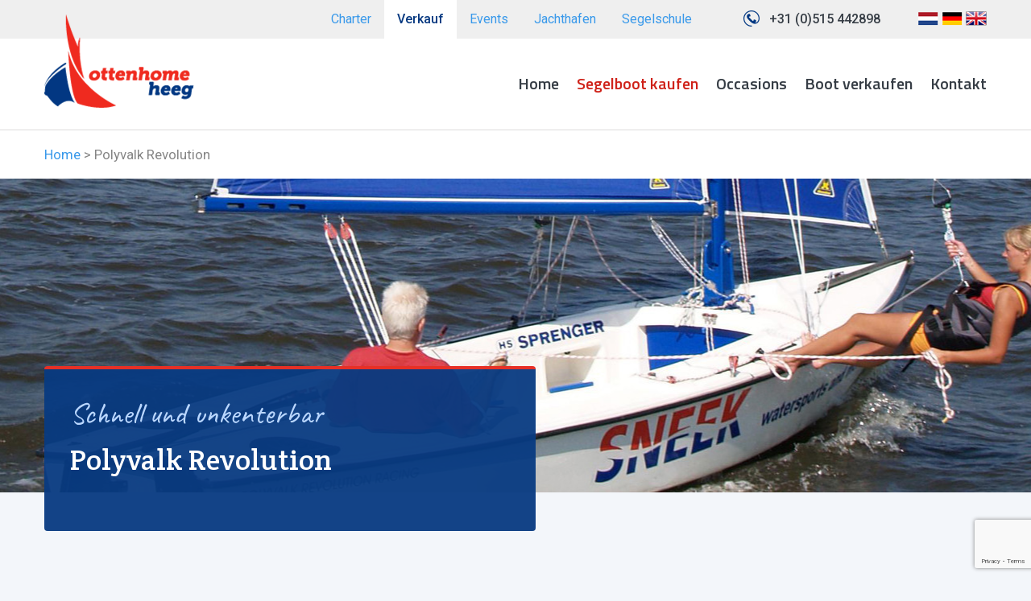

--- FILE ---
content_type: text/html; charset=UTF-8
request_url: https://ottenhomeheegverkauf.de/segelboot-kaufen/polyvalk-revolution/
body_size: 12716
content:
<!DOCTYPE html>
<html lang="nl-NL">
<head>
	<!-- Google Tag Manager -->
	<script>(function(w,d,s,l,i){w[l]=w[l]||[];w[l].push({'gtm.start':
	new Date().getTime(),event:'gtm.js'});var f=d.getElementsByTagName(s)[0],
	j=d.createElement(s),dl=l!='dataLayer'?'&l='+l:'';j.async=true;j.src=
	'https://www.googletagmanager.com/gtm.js?id='+i+dl;f.parentNode.insertBefore(j,f);
	})(window,document,'script','dataLayer','GTM-MQWKGMV');</script>
	<!-- End Google Tag Manager -->

	<meta http-equiv="X-UA-Compatible" content="IE=edge">

	<meta charset="UTF-8" />

	<meta name="viewport" content="width=device-width, initial-scale=1">

	<link rel="shortcut icon" href="https://ottenhomeheegverkauf.de/wp-content/themes/ottenhome/favicon.ico" />
	<link rel="pingback" href="https://ottenhomeheegverkauf.de/xmlrpc.php" />

	<title>Polyvalk Revolution - Verkauf</title>

	<meta name='robots' content='index, follow, max-image-preview:large, max-snippet:-1, max-video-preview:-1' />

	<!-- This site is optimized with the Yoast SEO plugin v22.8 - https://yoast.com/wordpress/plugins/seo/ -->
	<meta name="description" content="Diese offene Jolle bietet neben den perfekten Segeleigenschaften ein Höchstmaß an Sicherheit und Zuverlässigkeit" />
	<link rel="canonical" href="https://ottenhomeheegverkauf.de/segelboot-kaufen/polyvalk-revolution/" />
	<meta property="og:locale" content="nl_NL" />
	<meta property="og:type" content="article" />
	<meta property="og:title" content="Polyvalk Revolution - Verkauf" />
	<meta property="og:description" content="Diese offene Jolle bietet neben den perfekten Segeleigenschaften ein Höchstmaß an Sicherheit und Zuverlässigkeit" />
	<meta property="og:url" content="https://ottenhomeheegverkauf.de/segelboot-kaufen/polyvalk-revolution/" />
	<meta property="og:site_name" content="Verkoop" />
	<meta property="article:published_time" content="2021-01-01T10:22:30+00:00" />
	<meta property="article:modified_time" content="2025-11-04T14:57:12+00:00" />
	<meta property="og:image" content="https://ottenhomeheegverkauf.de/wp-content/uploads/sites/3/2016/01/Polyvalk-Revolution-Zeilboot-kopen-Ottenhome-Heeg-2.jpg" />
	<meta property="og:image:width" content="950" />
	<meta property="og:image:height" content="713" />
	<meta property="og:image:type" content="image/jpeg" />
	<meta name="author" content="ottenhomeheeg" />
	<meta name="twitter:card" content="summary_large_image" />
	<meta name="twitter:label1" content="Geschreven door" />
	<meta name="twitter:data1" content="ottenhomeheeg" />
	<meta name="twitter:label2" content="Geschatte leestijd" />
	<meta name="twitter:data2" content="1 minuut" />
	<script type="application/ld+json" class="yoast-schema-graph">{"@context":"https://schema.org","@graph":[{"@type":"WebPage","@id":"https://ottenhomeheegverkauf.de/segelboot-kaufen/polyvalk-revolution/","url":"https://ottenhomeheegverkauf.de/segelboot-kaufen/polyvalk-revolution/","name":"Polyvalk Revolution - Verkauf","isPartOf":{"@id":"https://ottenhomeheegverkauf.de/#website"},"primaryImageOfPage":{"@id":"https://ottenhomeheegverkauf.de/segelboot-kaufen/polyvalk-revolution/#primaryimage"},"image":{"@id":"https://ottenhomeheegverkauf.de/segelboot-kaufen/polyvalk-revolution/#primaryimage"},"thumbnailUrl":"https://ottenhomeheegverkauf.de/wp-content/uploads/sites/3/2016/01/Polyvalk-Revolution-Zeilboot-kopen-Ottenhome-Heeg-2.jpg","datePublished":"2021-01-01T10:22:30+00:00","dateModified":"2025-11-04T14:57:12+00:00","author":{"@id":"https://ottenhomeheegverkauf.de/#/schema/person/ca3782ce5baa52427297699ee880fa23"},"description":"Diese offene Jolle bietet neben den perfekten Segeleigenschaften ein Höchstmaß an Sicherheit und Zuverlässigkeit","breadcrumb":{"@id":"https://ottenhomeheegverkauf.de/segelboot-kaufen/polyvalk-revolution/#breadcrumb"},"inLanguage":"nl-NL","potentialAction":[{"@type":"ReadAction","target":["https://ottenhomeheegverkauf.de/segelboot-kaufen/polyvalk-revolution/"]}]},{"@type":"ImageObject","inLanguage":"nl-NL","@id":"https://ottenhomeheegverkauf.de/segelboot-kaufen/polyvalk-revolution/#primaryimage","url":"https://ottenhomeheegverkauf.de/wp-content/uploads/sites/3/2016/01/Polyvalk-Revolution-Zeilboot-kopen-Ottenhome-Heeg-2.jpg","contentUrl":"https://ottenhomeheegverkauf.de/wp-content/uploads/sites/3/2016/01/Polyvalk-Revolution-Zeilboot-kopen-Ottenhome-Heeg-2.jpg","width":950,"height":713,"caption":"Segelboot kaufen in Friesland - Polyvalk Revolution - Ottenhome Heeg"},{"@type":"BreadcrumbList","@id":"https://ottenhomeheegverkauf.de/segelboot-kaufen/polyvalk-revolution/#breadcrumb","itemListElement":[{"@type":"ListItem","position":1,"name":"Home","item":"https://ottenhomeheegverkauf.de/"},{"@type":"ListItem","position":2,"name":"Polyvalk Revolution"}]},{"@type":"WebSite","@id":"https://ottenhomeheegverkauf.de/#website","url":"https://ottenhomeheegverkauf.de/","name":"Verkoop","description":"Een andere Ottenhome websites site","potentialAction":[{"@type":"SearchAction","target":{"@type":"EntryPoint","urlTemplate":"https://ottenhomeheegverkauf.de/?s={search_term_string}"},"query-input":"required name=search_term_string"}],"inLanguage":"nl-NL"},{"@type":"Person","@id":"https://ottenhomeheegverkauf.de/#/schema/person/ca3782ce5baa52427297699ee880fa23","name":"ottenhomeheeg","image":{"@type":"ImageObject","inLanguage":"nl-NL","@id":"https://ottenhomeheegverkauf.de/#/schema/person/image/","url":"https://secure.gravatar.com/avatar/aea21d541d1ec33ba51b1a02f1b354f1?s=96&d=mm&r=g","contentUrl":"https://secure.gravatar.com/avatar/aea21d541d1ec33ba51b1a02f1b354f1?s=96&d=mm&r=g","caption":"ottenhomeheeg"},"url":"https://ottenhomeheegverkauf.de/author/ottenhomeheeg/"}]}</script>
	<!-- / Yoast SEO plugin. -->


<link rel='dns-prefetch' href='//cdnjs.cloudflare.com' />
<link rel='dns-prefetch' href='//fonts.googleapis.com' />
<link rel="alternate" type="application/rss+xml" title="Verkoop &raquo; Polyvalk Revolution reactiesfeed" href="https://ottenhomeheegverkauf.de/segelboot-kaufen/polyvalk-revolution/feed/" />
		<!-- This site uses the Google Analytics by MonsterInsights plugin v9.11.1 - Using Analytics tracking - https://www.monsterinsights.com/ -->
		<!-- Opmerking: MonsterInsights is momenteel niet geconfigureerd op deze site. De site eigenaar moet authenticeren met Google Analytics in de MonsterInsights instellingen scherm. -->
					<!-- No tracking code set -->
				<!-- / Google Analytics by MonsterInsights -->
		<script type="text/javascript">
/* <![CDATA[ */
window._wpemojiSettings = {"baseUrl":"https:\/\/s.w.org\/images\/core\/emoji\/15.0.3\/72x72\/","ext":".png","svgUrl":"https:\/\/s.w.org\/images\/core\/emoji\/15.0.3\/svg\/","svgExt":".svg","source":{"concatemoji":"https:\/\/ottenhomeheegverkauf.de\/wp-includes\/js\/wp-emoji-release.min.js?ver=6.5.7"}};
/*! This file is auto-generated */
!function(i,n){var o,s,e;function c(e){try{var t={supportTests:e,timestamp:(new Date).valueOf()};sessionStorage.setItem(o,JSON.stringify(t))}catch(e){}}function p(e,t,n){e.clearRect(0,0,e.canvas.width,e.canvas.height),e.fillText(t,0,0);var t=new Uint32Array(e.getImageData(0,0,e.canvas.width,e.canvas.height).data),r=(e.clearRect(0,0,e.canvas.width,e.canvas.height),e.fillText(n,0,0),new Uint32Array(e.getImageData(0,0,e.canvas.width,e.canvas.height).data));return t.every(function(e,t){return e===r[t]})}function u(e,t,n){switch(t){case"flag":return n(e,"\ud83c\udff3\ufe0f\u200d\u26a7\ufe0f","\ud83c\udff3\ufe0f\u200b\u26a7\ufe0f")?!1:!n(e,"\ud83c\uddfa\ud83c\uddf3","\ud83c\uddfa\u200b\ud83c\uddf3")&&!n(e,"\ud83c\udff4\udb40\udc67\udb40\udc62\udb40\udc65\udb40\udc6e\udb40\udc67\udb40\udc7f","\ud83c\udff4\u200b\udb40\udc67\u200b\udb40\udc62\u200b\udb40\udc65\u200b\udb40\udc6e\u200b\udb40\udc67\u200b\udb40\udc7f");case"emoji":return!n(e,"\ud83d\udc26\u200d\u2b1b","\ud83d\udc26\u200b\u2b1b")}return!1}function f(e,t,n){var r="undefined"!=typeof WorkerGlobalScope&&self instanceof WorkerGlobalScope?new OffscreenCanvas(300,150):i.createElement("canvas"),a=r.getContext("2d",{willReadFrequently:!0}),o=(a.textBaseline="top",a.font="600 32px Arial",{});return e.forEach(function(e){o[e]=t(a,e,n)}),o}function t(e){var t=i.createElement("script");t.src=e,t.defer=!0,i.head.appendChild(t)}"undefined"!=typeof Promise&&(o="wpEmojiSettingsSupports",s=["flag","emoji"],n.supports={everything:!0,everythingExceptFlag:!0},e=new Promise(function(e){i.addEventListener("DOMContentLoaded",e,{once:!0})}),new Promise(function(t){var n=function(){try{var e=JSON.parse(sessionStorage.getItem(o));if("object"==typeof e&&"number"==typeof e.timestamp&&(new Date).valueOf()<e.timestamp+604800&&"object"==typeof e.supportTests)return e.supportTests}catch(e){}return null}();if(!n){if("undefined"!=typeof Worker&&"undefined"!=typeof OffscreenCanvas&&"undefined"!=typeof URL&&URL.createObjectURL&&"undefined"!=typeof Blob)try{var e="postMessage("+f.toString()+"("+[JSON.stringify(s),u.toString(),p.toString()].join(",")+"));",r=new Blob([e],{type:"text/javascript"}),a=new Worker(URL.createObjectURL(r),{name:"wpTestEmojiSupports"});return void(a.onmessage=function(e){c(n=e.data),a.terminate(),t(n)})}catch(e){}c(n=f(s,u,p))}t(n)}).then(function(e){for(var t in e)n.supports[t]=e[t],n.supports.everything=n.supports.everything&&n.supports[t],"flag"!==t&&(n.supports.everythingExceptFlag=n.supports.everythingExceptFlag&&n.supports[t]);n.supports.everythingExceptFlag=n.supports.everythingExceptFlag&&!n.supports.flag,n.DOMReady=!1,n.readyCallback=function(){n.DOMReady=!0}}).then(function(){return e}).then(function(){var e;n.supports.everything||(n.readyCallback(),(e=n.source||{}).concatemoji?t(e.concatemoji):e.wpemoji&&e.twemoji&&(t(e.twemoji),t(e.wpemoji)))}))}((window,document),window._wpemojiSettings);
/* ]]> */
</script>
<style id='wp-emoji-styles-inline-css' type='text/css'>

	img.wp-smiley, img.emoji {
		display: inline !important;
		border: none !important;
		box-shadow: none !important;
		height: 1em !important;
		width: 1em !important;
		margin: 0 0.07em !important;
		vertical-align: -0.1em !important;
		background: none !important;
		padding: 0 !important;
	}
</style>
<link rel='stylesheet' id='wp-block-library-css' href='https://ottenhomeheegverkauf.de/wp-includes/css/dist/block-library/style.min.css?x98787&amp;ver=6.5.7' type='text/css' media='all' />
<style id='classic-theme-styles-inline-css' type='text/css'>
/*! This file is auto-generated */
.wp-block-button__link{color:#fff;background-color:#32373c;border-radius:9999px;box-shadow:none;text-decoration:none;padding:calc(.667em + 2px) calc(1.333em + 2px);font-size:1.125em}.wp-block-file__button{background:#32373c;color:#fff;text-decoration:none}
</style>
<style id='global-styles-inline-css' type='text/css'>
body{--wp--preset--color--black: #000000;--wp--preset--color--cyan-bluish-gray: #abb8c3;--wp--preset--color--white: #ffffff;--wp--preset--color--pale-pink: #f78da7;--wp--preset--color--vivid-red: #cf2e2e;--wp--preset--color--luminous-vivid-orange: #ff6900;--wp--preset--color--luminous-vivid-amber: #fcb900;--wp--preset--color--light-green-cyan: #7bdcb5;--wp--preset--color--vivid-green-cyan: #00d084;--wp--preset--color--pale-cyan-blue: #8ed1fc;--wp--preset--color--vivid-cyan-blue: #0693e3;--wp--preset--color--vivid-purple: #9b51e0;--wp--preset--gradient--vivid-cyan-blue-to-vivid-purple: linear-gradient(135deg,rgba(6,147,227,1) 0%,rgb(155,81,224) 100%);--wp--preset--gradient--light-green-cyan-to-vivid-green-cyan: linear-gradient(135deg,rgb(122,220,180) 0%,rgb(0,208,130) 100%);--wp--preset--gradient--luminous-vivid-amber-to-luminous-vivid-orange: linear-gradient(135deg,rgba(252,185,0,1) 0%,rgba(255,105,0,1) 100%);--wp--preset--gradient--luminous-vivid-orange-to-vivid-red: linear-gradient(135deg,rgba(255,105,0,1) 0%,rgb(207,46,46) 100%);--wp--preset--gradient--very-light-gray-to-cyan-bluish-gray: linear-gradient(135deg,rgb(238,238,238) 0%,rgb(169,184,195) 100%);--wp--preset--gradient--cool-to-warm-spectrum: linear-gradient(135deg,rgb(74,234,220) 0%,rgb(151,120,209) 20%,rgb(207,42,186) 40%,rgb(238,44,130) 60%,rgb(251,105,98) 80%,rgb(254,248,76) 100%);--wp--preset--gradient--blush-light-purple: linear-gradient(135deg,rgb(255,206,236) 0%,rgb(152,150,240) 100%);--wp--preset--gradient--blush-bordeaux: linear-gradient(135deg,rgb(254,205,165) 0%,rgb(254,45,45) 50%,rgb(107,0,62) 100%);--wp--preset--gradient--luminous-dusk: linear-gradient(135deg,rgb(255,203,112) 0%,rgb(199,81,192) 50%,rgb(65,88,208) 100%);--wp--preset--gradient--pale-ocean: linear-gradient(135deg,rgb(255,245,203) 0%,rgb(182,227,212) 50%,rgb(51,167,181) 100%);--wp--preset--gradient--electric-grass: linear-gradient(135deg,rgb(202,248,128) 0%,rgb(113,206,126) 100%);--wp--preset--gradient--midnight: linear-gradient(135deg,rgb(2,3,129) 0%,rgb(40,116,252) 100%);--wp--preset--font-size--small: 13px;--wp--preset--font-size--medium: 20px;--wp--preset--font-size--large: 36px;--wp--preset--font-size--x-large: 42px;--wp--preset--spacing--20: 0.44rem;--wp--preset--spacing--30: 0.67rem;--wp--preset--spacing--40: 1rem;--wp--preset--spacing--50: 1.5rem;--wp--preset--spacing--60: 2.25rem;--wp--preset--spacing--70: 3.38rem;--wp--preset--spacing--80: 5.06rem;--wp--preset--shadow--natural: 6px 6px 9px rgba(0, 0, 0, 0.2);--wp--preset--shadow--deep: 12px 12px 50px rgba(0, 0, 0, 0.4);--wp--preset--shadow--sharp: 6px 6px 0px rgba(0, 0, 0, 0.2);--wp--preset--shadow--outlined: 6px 6px 0px -3px rgba(255, 255, 255, 1), 6px 6px rgba(0, 0, 0, 1);--wp--preset--shadow--crisp: 6px 6px 0px rgba(0, 0, 0, 1);}:where(.is-layout-flex){gap: 0.5em;}:where(.is-layout-grid){gap: 0.5em;}body .is-layout-flex{display: flex;}body .is-layout-flex{flex-wrap: wrap;align-items: center;}body .is-layout-flex > *{margin: 0;}body .is-layout-grid{display: grid;}body .is-layout-grid > *{margin: 0;}:where(.wp-block-columns.is-layout-flex){gap: 2em;}:where(.wp-block-columns.is-layout-grid){gap: 2em;}:where(.wp-block-post-template.is-layout-flex){gap: 1.25em;}:where(.wp-block-post-template.is-layout-grid){gap: 1.25em;}.has-black-color{color: var(--wp--preset--color--black) !important;}.has-cyan-bluish-gray-color{color: var(--wp--preset--color--cyan-bluish-gray) !important;}.has-white-color{color: var(--wp--preset--color--white) !important;}.has-pale-pink-color{color: var(--wp--preset--color--pale-pink) !important;}.has-vivid-red-color{color: var(--wp--preset--color--vivid-red) !important;}.has-luminous-vivid-orange-color{color: var(--wp--preset--color--luminous-vivid-orange) !important;}.has-luminous-vivid-amber-color{color: var(--wp--preset--color--luminous-vivid-amber) !important;}.has-light-green-cyan-color{color: var(--wp--preset--color--light-green-cyan) !important;}.has-vivid-green-cyan-color{color: var(--wp--preset--color--vivid-green-cyan) !important;}.has-pale-cyan-blue-color{color: var(--wp--preset--color--pale-cyan-blue) !important;}.has-vivid-cyan-blue-color{color: var(--wp--preset--color--vivid-cyan-blue) !important;}.has-vivid-purple-color{color: var(--wp--preset--color--vivid-purple) !important;}.has-black-background-color{background-color: var(--wp--preset--color--black) !important;}.has-cyan-bluish-gray-background-color{background-color: var(--wp--preset--color--cyan-bluish-gray) !important;}.has-white-background-color{background-color: var(--wp--preset--color--white) !important;}.has-pale-pink-background-color{background-color: var(--wp--preset--color--pale-pink) !important;}.has-vivid-red-background-color{background-color: var(--wp--preset--color--vivid-red) !important;}.has-luminous-vivid-orange-background-color{background-color: var(--wp--preset--color--luminous-vivid-orange) !important;}.has-luminous-vivid-amber-background-color{background-color: var(--wp--preset--color--luminous-vivid-amber) !important;}.has-light-green-cyan-background-color{background-color: var(--wp--preset--color--light-green-cyan) !important;}.has-vivid-green-cyan-background-color{background-color: var(--wp--preset--color--vivid-green-cyan) !important;}.has-pale-cyan-blue-background-color{background-color: var(--wp--preset--color--pale-cyan-blue) !important;}.has-vivid-cyan-blue-background-color{background-color: var(--wp--preset--color--vivid-cyan-blue) !important;}.has-vivid-purple-background-color{background-color: var(--wp--preset--color--vivid-purple) !important;}.has-black-border-color{border-color: var(--wp--preset--color--black) !important;}.has-cyan-bluish-gray-border-color{border-color: var(--wp--preset--color--cyan-bluish-gray) !important;}.has-white-border-color{border-color: var(--wp--preset--color--white) !important;}.has-pale-pink-border-color{border-color: var(--wp--preset--color--pale-pink) !important;}.has-vivid-red-border-color{border-color: var(--wp--preset--color--vivid-red) !important;}.has-luminous-vivid-orange-border-color{border-color: var(--wp--preset--color--luminous-vivid-orange) !important;}.has-luminous-vivid-amber-border-color{border-color: var(--wp--preset--color--luminous-vivid-amber) !important;}.has-light-green-cyan-border-color{border-color: var(--wp--preset--color--light-green-cyan) !important;}.has-vivid-green-cyan-border-color{border-color: var(--wp--preset--color--vivid-green-cyan) !important;}.has-pale-cyan-blue-border-color{border-color: var(--wp--preset--color--pale-cyan-blue) !important;}.has-vivid-cyan-blue-border-color{border-color: var(--wp--preset--color--vivid-cyan-blue) !important;}.has-vivid-purple-border-color{border-color: var(--wp--preset--color--vivid-purple) !important;}.has-vivid-cyan-blue-to-vivid-purple-gradient-background{background: var(--wp--preset--gradient--vivid-cyan-blue-to-vivid-purple) !important;}.has-light-green-cyan-to-vivid-green-cyan-gradient-background{background: var(--wp--preset--gradient--light-green-cyan-to-vivid-green-cyan) !important;}.has-luminous-vivid-amber-to-luminous-vivid-orange-gradient-background{background: var(--wp--preset--gradient--luminous-vivid-amber-to-luminous-vivid-orange) !important;}.has-luminous-vivid-orange-to-vivid-red-gradient-background{background: var(--wp--preset--gradient--luminous-vivid-orange-to-vivid-red) !important;}.has-very-light-gray-to-cyan-bluish-gray-gradient-background{background: var(--wp--preset--gradient--very-light-gray-to-cyan-bluish-gray) !important;}.has-cool-to-warm-spectrum-gradient-background{background: var(--wp--preset--gradient--cool-to-warm-spectrum) !important;}.has-blush-light-purple-gradient-background{background: var(--wp--preset--gradient--blush-light-purple) !important;}.has-blush-bordeaux-gradient-background{background: var(--wp--preset--gradient--blush-bordeaux) !important;}.has-luminous-dusk-gradient-background{background: var(--wp--preset--gradient--luminous-dusk) !important;}.has-pale-ocean-gradient-background{background: var(--wp--preset--gradient--pale-ocean) !important;}.has-electric-grass-gradient-background{background: var(--wp--preset--gradient--electric-grass) !important;}.has-midnight-gradient-background{background: var(--wp--preset--gradient--midnight) !important;}.has-small-font-size{font-size: var(--wp--preset--font-size--small) !important;}.has-medium-font-size{font-size: var(--wp--preset--font-size--medium) !important;}.has-large-font-size{font-size: var(--wp--preset--font-size--large) !important;}.has-x-large-font-size{font-size: var(--wp--preset--font-size--x-large) !important;}
.wp-block-navigation a:where(:not(.wp-element-button)){color: inherit;}
:where(.wp-block-post-template.is-layout-flex){gap: 1.25em;}:where(.wp-block-post-template.is-layout-grid){gap: 1.25em;}
:where(.wp-block-columns.is-layout-flex){gap: 2em;}:where(.wp-block-columns.is-layout-grid){gap: 2em;}
.wp-block-pullquote{font-size: 1.5em;line-height: 1.6;}
</style>
<link rel='stylesheet' id='contact-form-7-css' href='https://ottenhomeheegverkauf.de/wp-content/plugins/contact-form-7/includes/css/styles.css?x98787&amp;ver=5.9.5' type='text/css' media='all' />
<link rel='stylesheet' id='normalize-css' href='https://ottenhomeheegverkauf.de/wp-content/themes/ottenhome/css/normalize.css?x98787&amp;ver=6.5.7' type='text/css' media='all' />
<link rel='stylesheet' id='fonts-css' href='https://fonts.googleapis.com/css?family=Titillium+Web%3A400%2C400italic%2C600%2C600italic%7CRoboto%3A400%2C400italic%2C500%2C500italic%7CCrete+Round%7CCaveat&#038;ver=6.5.7' type='text/css' media='all' />
<link rel='stylesheet' id='style-css' href='https://ottenhomeheegverkauf.de/wp-content/themes/ottenhome/style.css?x98787&amp;ver=6.5.7' type='text/css' media='all' />
<link rel='stylesheet' id='fancybox-css' href='https://cdnjs.cloudflare.com/ajax/libs/fancybox/3.5.7/jquery.fancybox.min.css?ver=6.5.7' type='text/css' media='all' />
<style id='woocommerce-inline-inline-css' type='text/css'>
.woocommerce form .form-row .required { visibility: visible; }
</style>
<link rel='stylesheet' id='grw-public-main-css-css' href='https://ottenhomeheegverkauf.de/wp-content/plugins/widget-google-reviews/assets/css/public-main.css?x98787&amp;ver=3.9' type='text/css' media='all' />
<script type="text/javascript" src="https://ottenhomeheegverkauf.de/wp-includes/js/jquery/jquery.min.js?x98787&amp;ver=3.7.1" id="jquery-core-js"></script>
<script type="text/javascript" src="https://ottenhomeheegverkauf.de/wp-includes/js/jquery/jquery-migrate.min.js?x98787&amp;ver=3.4.1" id="jquery-migrate-js"></script>
<script type="text/javascript" src="https://ottenhomeheegverkauf.de/wp-content/themes/ottenhome/js/jquery.bxslider.js?x98787&amp;ver=6.5.7" id="bxslider-js"></script>
<script type="text/javascript" id="functions-js-extra">
/* <![CDATA[ */
var theme_dir = "https:\/\/ottenhomeheegverkauf.de\/wp-content\/themes\/ottenhome";
/* ]]> */
</script>
<script type="text/javascript" src="https://ottenhomeheegverkauf.de/wp-content/themes/ottenhome/js/functions.js?x98787&amp;ver=6.5.7" id="functions-js"></script>
<script type="text/javascript" src="https://cdnjs.cloudflare.com/ajax/libs/fancybox/3.5.7/jquery.fancybox.min.js?ver=6.5.7" id="fancybox-js"></script>
<script type="text/javascript" src="https://ottenhomeheegverkauf.de/wp-content/plugins/woocommerce/assets/js/jquery-blockui/jquery.blockUI.min.js?x98787&amp;ver=2.7.0-wc.8.9.4" id="jquery-blockui-js" defer="defer" data-wp-strategy="defer"></script>
<script type="text/javascript" id="wc-add-to-cart-js-extra">
/* <![CDATA[ */
var wc_add_to_cart_params = {"ajax_url":"\/wp-admin\/admin-ajax.php","wc_ajax_url":"\/?wc-ajax=%%endpoint%%","i18n_view_cart":"Bekijk winkelwagen","cart_url":"https:\/\/ottenhomeheegverkauf.de","is_cart":"","cart_redirect_after_add":"no"};
/* ]]> */
</script>
<script type="text/javascript" src="https://ottenhomeheegverkauf.de/wp-content/plugins/woocommerce/assets/js/frontend/add-to-cart.min.js?x98787&amp;ver=8.9.4" id="wc-add-to-cart-js" defer="defer" data-wp-strategy="defer"></script>
<script type="text/javascript" src="https://ottenhomeheegverkauf.de/wp-content/plugins/woocommerce/assets/js/js-cookie/js.cookie.min.js?x98787&amp;ver=2.1.4-wc.8.9.4" id="js-cookie-js" defer="defer" data-wp-strategy="defer"></script>
<script type="text/javascript" id="woocommerce-js-extra">
/* <![CDATA[ */
var woocommerce_params = {"ajax_url":"\/wp-admin\/admin-ajax.php","wc_ajax_url":"\/?wc-ajax=%%endpoint%%"};
/* ]]> */
</script>
<script type="text/javascript" src="https://ottenhomeheegverkauf.de/wp-content/plugins/woocommerce/assets/js/frontend/woocommerce.min.js?x98787&amp;ver=8.9.4" id="woocommerce-js" defer="defer" data-wp-strategy="defer"></script>
<script type="text/javascript" defer="defer" src="https://ottenhomeheegverkauf.de/wp-content/plugins/widget-google-reviews/assets/js/public-main.js?x98787&amp;ver=3.9" id="grw-public-main-js-js"></script>
<link rel="https://api.w.org/" href="https://ottenhomeheegverkauf.de/wp-json/" /><link rel="alternate" type="application/json" href="https://ottenhomeheegverkauf.de/wp-json/wp/v2/posts/103" /><link rel="EditURI" type="application/rsd+xml" title="RSD" href="https://ottenhomeheegverkauf.de/xmlrpc.php?rsd" />
<link rel='shortlink' href='https://ottenhomeheegverkauf.de/?p=103' />
<link rel="alternate" type="application/json+oembed" href="https://ottenhomeheegverkauf.de/wp-json/oembed/1.0/embed?url=https%3A%2F%2Fottenhomeheegverkauf.de%2Fsegelboot-kaufen%2Fpolyvalk-revolution%2F" />
<link rel="alternate" type="text/xml+oembed" href="https://ottenhomeheegverkauf.de/wp-json/oembed/1.0/embed?url=https%3A%2F%2Fottenhomeheegverkauf.de%2Fsegelboot-kaufen%2Fpolyvalk-revolution%2F&#038;format=xml" />
<!--[if lt IE 9]><script src="https://html5shim.googlecode.com/svn/trunk/html5.js"></script><![endif]-->	<noscript><style>.woocommerce-product-gallery{ opacity: 1 !important; }</style></noscript>
		
			<script type="text/javascript">
			//var bo_base_url = 'https://boeken.ottenhomeheeg.nl/';
			//var bo_lang     = 'de'; // nl/de/gb
			//var bo_groep    = '31';
			//var bo_object   = '533';
			var bo_base_url = 'https://boeken.ottenhomeheeg.nl/';
			var bo_lang     = 'de'; // nl/de/gb
			var bo_groep    = '31';
			var bo_object   = '533';
		</script>
		<script src="https://boeken.ottenhomeheeg.nl/BO2.js"></script>
	<!--<script src="https://boeken.ottenhomeheegevenementen.nl/BO2.js"></script>-->



</head>
<body data-rsssl=1 class="post-template-default single single-post postid-103 single-format-standard blog-3 theme-ottenhome not-home woocommerce-no-js">
<!-- Google Tag Manager (noscript) -->
<noscript><iframe src="https://www.googletagmanager.com/ns.html?id=GTM-MQWKGMV"
height="0" width="0" style="display:none;visibility:hidden"></iframe></noscript>
<!-- End Google Tag Manager (noscript) -->
<div class="band top">
	<div class="container">
				<!--currentblog:3-->		<div class="flags">
						<a href="https://ottenhomeheegverkoop.nl/" title="Nederlands" ><img alt="Nederlands" src="https://ottenhomeheegverkauf.de/wp-content/themes/ottenhome/images/nl.png" /></a>
			<a href="https://ottenhomeheegverkauf.de/" title="Deutsch" ><img alt="Deutsch" src="https://ottenhomeheegverkauf.de/wp-content/themes/ottenhome/images/de.png" /></a>
			<a href="https://ottenhomeheegsale.com/" title="English" ><img alt="English" src="https://ottenhomeheegverkauf.de/wp-content/themes/ottenhome/images/en.png" /></a>
					</div>
		<a href="tel:+31515442898" title="+31 (0)515 442898" target="_blank">+31 (0)515 442898</a>
		<div class="mobile-tabs">
			<div></div>
		</div>
		<div class="site-tabs">
						<a href="https://ottenhomeheeg.de/" >Charter</a>
			<a href="https://ottenhomeheegverkauf.de/" class="active">Verkauf</a>
			<a href="https://ottenhomeheegevents.de/ " >Events</a>
			<a href="https://ottenhomeheegjachthafen.de/" >Jachthafen</a>
			<a href="http://it-beaken.nl/" target="_blank">Segelschule</a>
			<!-- <a href="http://ottenhomeheegcampers.nl/" target="_blank">Camper</a> -->
		</div>
		<div class="open-mobile-tabs">
			<a href="https://ottenhomeheeg.de/" >Charter</a>
			<a href="https://ottenhomeheegverkauf.de/" class="active">Verkauf</a>
			<a href="https://ottenhomeheegevents.de/" >Events</a>
			<a href="https://ottenhomeheegjachthafen.de/" >Jachthafen</a>
			<a href="http://it-beaken.nl/" target="_blank">Segelschule</a>
			<!-- <a href="http://ottenhomeheegcampers.nl/" target="_blank">Camper</a> -->
		</div>
	</div>
</div>
<div class="band header">
	<header class="container">
		<div class="table tit">
			<div class="logo">
				<a title="Verkoop" href="https://ottenhomeheegverkauf.de" class="verkoop"></a>
			</div>

			
			<div class="menu-hoofd-menu-container"><ul id="menu-hoofd-menu" class="menu"><li id="menu-item-148" class="menu-item menu-item-type-post_type menu-item-object-page menu-item-home menu-item-148"><a href="https://ottenhomeheegverkauf.de/">Home</a></li>
<li id="menu-item-147" class="menu-item menu-item-type-taxonomy menu-item-object-category current-post-ancestor current-menu-parent current-post-parent menu-item-147"><a href="https://ottenhomeheegverkauf.de/category/segelboot-kaufen/">Segelboot kaufen</a></li>
<li id="menu-item-52145" class="menu-item menu-item-type-post_type menu-item-object-page menu-item-52145"><a href="https://ottenhomeheegverkauf.de/contact/occasions/">Occasions</a></li>
<li id="menu-item-52146" class="menu-item menu-item-type-post_type menu-item-object-page menu-item-52146"><a href="https://ottenhomeheegverkauf.de/boot-verkaufen/">Boot verkaufen</a></li>
<li id="menu-item-151" class="menu-item menu-item-type-post_type menu-item-object-page menu-item-151"><a href="https://ottenhomeheegverkauf.de/contact/">Kontakt</a></li>
</ul></div>		    <div class="open-menu">
			    <div class="respflags">
						<a href="https://ottenhomeheeg.nl/" title="Nederlands"><img src="https://ottenhomeheegverkauf.de/wp-content/themes/ottenhome/images/nl.png" /></a>
						<a href="https://ottenhomeheeg.de/" title="Deutsch"><img src="https://ottenhomeheegverkauf.de/wp-content/themes/ottenhome/images/de.png" /></a>
					</div>
		    	<span class="tit">Menu</span>
		    	<div class="button">
		    		<div></div>
		    		<div></div>
		    		<div></div>
		    	</div>
			</div>
			
		</div>
	</header>
</div>
<div class="mobile-menu tit">
<ul id="menu-hoofd-menu-1" class="menu"><li class="menu-item menu-item-type-post_type menu-item-object-page menu-item-home menu-item-148"><a href="https://ottenhomeheegverkauf.de/">Home</a></li>
<li class="menu-item menu-item-type-taxonomy menu-item-object-category current-post-ancestor current-menu-parent current-post-parent menu-item-147"><a href="https://ottenhomeheegverkauf.de/category/segelboot-kaufen/">Segelboot kaufen</a></li>
<li class="menu-item menu-item-type-post_type menu-item-object-page menu-item-52145"><a href="https://ottenhomeheegverkauf.de/contact/occasions/">Occasions</a></li>
<li class="menu-item menu-item-type-post_type menu-item-object-page menu-item-52146"><a href="https://ottenhomeheegverkauf.de/boot-verkaufen/">Boot verkaufen</a></li>
<li class="menu-item menu-item-type-post_type menu-item-object-page menu-item-151"><a href="https://ottenhomeheegverkauf.de/contact/">Kontakt</a></li>
</ul></div>
<div class="band breadcrumbs"><p class="container"><span><span><a href="https://ottenhomeheegverkauf.de/">Home</a></span> &gt; <span class="breadcrumb_last" aria-current="page">Polyvalk Revolution</span></span></p></div><div class="header-image has-text" style="background-image: url(https://ottenhomeheegverkauf.de/wp-content/uploads/sites/3/2016/01/Polyvalk-Revolution-Ottenhome-Heeg-1-1877x390.jpg)"><div class="container"><div class="text"><span class="cav">Schnell und unkenterbar</span><span class="crete">Polyvalk Revolution</span></div></div></div>
<div class="container main">
	<div class="single shade">

		<div class="table">
			<div class="table-cell left">
				<a data-fancybox='gallery' class='large fancybox' rel='boot' href='https://ottenhomeheegverkauf.de/wp-content/uploads/sites/3/2016/01/Polyvalk-Revolution-Zeilboot-kopen-Ottenhome-Heeg-2.jpg'><img src='https://ottenhomeheegverkauf.de/wp-content/uploads/sites/3/2016/01/Polyvalk-Revolution-Zeilboot-kopen-Ottenhome-Heeg-2-590x390.jpg' /><div class='zoom'></div></a><div class="images clearfix"><ul class="owl-carousel-off"><li><a data-fancybox='gallery' href='https://ottenhomeheegverkauf.de/wp-content/uploads/sites/3/2016/01/Polyvalk-Revolution-Zeilboot-kopen-Ottenhome-Heeg-1.jpg' rel='boot' class='fancybox'><img src='https://ottenhomeheegverkauf.de/wp-content/uploads/sites/3/2016/01/Polyvalk-Revolution-Zeilboot-kopen-Ottenhome-Heeg-1-590x390.jpg' alt='Segelboot kaufen in Friesland - Polyvalk Revolution - Ottenhome Heeg' /></a></li><li><a data-fancybox='gallery' href='https://ottenhomeheegverkauf.de/wp-content/uploads/sites/3/2016/01/Polyvalk-Revolution-Zeilboot-kopen-Ottenhome-Heeg-2.jpg' rel='boot' class='fancybox'><img src='https://ottenhomeheegverkauf.de/wp-content/uploads/sites/3/2016/01/Polyvalk-Revolution-Zeilboot-kopen-Ottenhome-Heeg-2-590x390.jpg' alt='Segelboot kaufen in Friesland - Polyvalk Revolution - Ottenhome Heeg' /></a></li><li style='margin-right: 0;'><a data-fancybox='gallery' href='https://ottenhomeheegverkauf.de/wp-content/uploads/sites/3/2016/01/Polyvalk-Revolution-Zeilboot-kopen-Ottenhome-Heeg-4.jpg' rel='boot' class='fancybox show-more'><span class='plusimages'>2 Foto's</span><img src='https://ottenhomeheegverkauf.de/wp-content/uploads/sites/3/2016/01/Polyvalk-Revolution-Zeilboot-kopen-Ottenhome-Heeg-4-590x390.jpg' alt='Segelboot kaufen in Friesland - Polyvalk Revolution - Ottenhome Heeg' /></a></li><li style='display:none;'><a data-fancybox='gallery' href='https://ottenhomeheegverkauf.de/wp-content/uploads/sites/3/2016/01/Polyvalk-Revolution-Zeilboot-kopen-Ottenhome-Heeg-5..jpg' rel='boot' class='fancybox'><img src='https://ottenhomeheegverkauf.de/wp-content/uploads/sites/3/2016/01/Polyvalk-Revolution-Zeilboot-kopen-Ottenhome-Heeg-5.-590x390.jpg' alt='Segelboot kaufen in Friesland - Polyvalk Revolution - Ottenhome Heeg' /></a></li></ul></div>			</div>
			<div class="table-cell right">
			<h1>Polyvalk Revolution</h1><div class="price"><span class="sub">Ab</span><span class="tit">&euro; 23.750 .<span class='sup'>-</span></span></div><div class="the-content clearfix"><p><strong>Die neueste Polyvalk-Version wurde 2004 auf den Markt gebracht und sorgte für eine Revolution in der Kieljollenszene: der Polyvalk Revolution. </strong></p>
<p>Dank der innovativen Neu-Konstruktion von Rumpf, Deck und Cockpit wartet der neueste Spross der Polyvalk-Familie mit verbesserter Verwindungs-Steifigkeit und abermals optimierten Segeleigenschaften auf.</p>
</div><div class="voordelen"><span>Unkenterbar</span><span>Schnell, mit optimierten Segeleuigenschaften</span><span>Sicher und zuverlässig</span></div>			</div>
		</div>
		
				
				
		<div id="single_tabs"></div><div class="tabs"><ul class="tabs-nav tit clearfix"><li><a href="#tab-1">Technische Daten</a></li><li><a href="#tab-2">Verkauf Preisliste 2025</a></li></ul><div id="tab-1" class="panel clearfix"><ul>
<li>Länge: 6,65 m.</li>
<li>Breite: 2,00 m.</li>
<li>Ballast: 575 kg.</li>
<li>Großsegel: 12 m2</li>
<li>Focksegel:5,5 m2</li>
<li>Höhe stehende Mast: 6,50 mt.</li>
<li>Höhe Mast flach: 1,00 m.</li>
<li>Mast auf Baumstütze: 1,50m.</li>
</ul>
<p>&nbsp;</p>
<p>&nbsp;</p>
<p>&nbsp;</p>
<div class="tekst_klein"></div></div><div id="tab-2" class="panel clearfix"><h1><span style="color: #000000;">Polyvalk Revolution</span></h1>
<p><span style="color: #000000; font-size: medium;"><strong><span style="font-size: large;">Polyvalk Revolution nach CE-Norm</span>    </strong>                <strong><span style="font-size: large;">€ 23.750,00</span></strong></span></p>
<p>• Revolutionär Design<br />
• Selbstaufrichtend, neu Design<br />
• Steife und Moderne Rumpf, Sandwich Konstruktion<br />
• Sehr große Luftkasten<br />
• Sprengerbeschläge<br />
• Sicher, Schnell und sehr gute Segeleigenschaften<br />
• Außenbordmotoraufhangung Kunststoff<br />
• Ankerbehalter</p>
<p><span style="color: #000000; font-size: large;"><strong>Weitere Ausstattung wie Polyvalk Classic</strong></span></p>
<p>• Selbstlensende Plicht nach CE-Norm<br />
• Farbe Rump und Deck nach Wahl<br />
<strong>• </strong>PVC Stoßleiste rundum<br />
• Aluminium Mast, Baum und Gaffel<br />
• Großsegel mit Doppelreff 12 m², Fock 5,5 m²<br />
• Deckblöcke mit Schotklemmen<br />
• Genua-Schlitten mit Schiene<br />
• Fallen und Dirk: Cupsheet auf Nagelbank<br />
• Landleinen: schwarzes Polyester<br />
• Segelpersenning Bisonyl, Farbe nach Wahl (Blau oder Rot)<br />
• Interieur aus Kunststoff, Farbe nach Wahl (Blau oder Rot)<br />
• Durchgestecktes Ruder<br />
• Beschläge: Sprenger<br />
• Profil-Bleikiel mit 2-Komponenten-Epoxiecoating<br />
• Tiefgang 0,85 m<br />
• Außenbordmotoraufhängung Kunststoff<br />
• Ankerbehalter<br />
• Komplettes Bootsinventar</p>
<p><em>Weitere Preise zu Ihren individuellen Ausstattungswünschen erteilen wir gerne auf Anfrage.<br />
Alle Preise verstehen sich in Euro inkl. 21% Mehrwertsteuer und sind gültig bis 01-01-2024<br />
Preisänderungen vorbehalten.</em></p>
<p>&nbsp;</p>
<p>&nbsp;</p>
<div class="tekst_klein"></div></div></div><div class="single-bottom clearfix"><span class="h2">Über die Polyvalk Revolution</span><div class="the-content with-media clearfix"><div class="media-wrap"><img src="https://ottenhomeheegverkauf.de/wp-content/uploads/sites/3/2016/01/Polyvalk-Revolution-Zeilboot-kopen-Ottenhome-Heeg-1-590x390.jpg" alt="Polyvalk Revolution"></div><p><strong>Die neueste Polyvalk-Version wurde 2004 auf den Markt gebracht und sorgte für eine Revolution in der Kieljollenszene: der Polyvalk Revolution.</strong></p>
<p>Dank der innovativen Neu-Konstruktion von Rumpf, Deck und Cockpit wartet der neueste Spross der Polyvalk-Familie mit verbesserter Verwindungs-Steifigkeit und abermals optimierten Segeleigenschaften auf.</p>
<h3>Noch leichter</h3>
<p>Der bekannte Polyvalk Classic entsteht aus drei separat gefertigten Teilen – Rumpf, Deck und Cockpit. Dagegen wird der Polyvalk Revolution mit einem Deck gebaut, in das das Cockpit sowie Vor- und Achterschiff bereits integriert sind. Auf diese Weise kommt die Innenseite des Rumpfes völlig ohne einlaminierte Einzelteile aus und kann daher in extrem leichter und zugleich hochgradig verwindungssteifer Sandwich-Bauweise gefertigt werden. Durch die Integration von Cockpit, Vor- und Achterschiff in das Deck entsteht so eine dreifache Dosenkonstruktion, die völlig starr und damit äußerst verwindungssteif ist. Das Deck wird anschließend als Ganzes mit dem Rumpf verleimt und mit der bekannten wartungsfreien Gummistoßkante versehen.</p>
<h3><strong>Und fast unkenterbar!</strong></h3>
<p>Einer der größten Vorteile dieser Konstruktionsweise besteht darin, dass so viel größere Luftkästen unter dem Gangbord sowie im Vor- bzw. Achterschiff entstehen. Der Auftrieb, den diese Luftkästen erzeugen, ist so groß, dass das Boot einen Kenterwinkel von 130° besitzt. Mit anderen Worten: Selbst wenn man die Mastspitze einen Meter unter die Wasseroberfläche drücken würde, würde sich das Boot sofort selbst aufrichten und wäre wieder stabil segelfähig. Dadurch ist der Polyvalk Revolution nahezu unkenterbar geworden – und vor allem auf größeren Gewässern wie den großen friesischen Seen, dem IJsselmeer und den Fahrwassern in Seeland bietet dieser Entwurf damit neben den perfekten Segeleigenschaften ein Höchstmaß an Sicherheit und Zuverlässigkeit.</p>
<p><strong> </strong></p>
<div class="cta table"><div class="table-cell"><span class="tit">Weitere Informationen?</span></div><div class="table-cell button"><a href='/contact/' class='btn tit'><span>Spechen Sie uns an</span></a></div></div>
<p>&nbsp;</p>
</div></div>	</div>
</div>

<div class="band newsletter">
	<div class="container">
		<span class="tit">Mooi zeilweer? Schrijf je in en mis nooit een mooie zeildag</span>
		<!-- <a href='' class='btn tit'><span>Op de hoogte blijven</span></a> -->
		<form style="display: inline;"action="//ottenhomeheeg.us4.list-manage.com/subscribe/post?u=53dc502c876440fb92fc83607&amp;id=83539e853c" method="post" target="_blank" novalidate>
			<input type="submit" value="Op de hoogte blijven" name="subscribe" class="btn span">
		</form>
	</div>
</div>
<div class="band footer">
	<footer class="container">
	<div class="footer-item item-1"><span class='tit'>Segelboot kaufen</span><ul id="menu-segelboot-kaufen" class="menu"><li id="menu-item-14844" class="menu-item menu-item-type-post_type menu-item-object-post menu-item-14844"><a href="https://ottenhomeheegverkauf.de/segelboot-kaufen/oneday-24/">OneDay 24</a></li>
<li id="menu-item-14847" class="menu-item menu-item-type-post_type menu-item-object-post menu-item-14847"><a href="https://ottenhomeheegverkauf.de/segelboot-kaufen/fox-22/">Fox 22</a></li>
<li id="menu-item-157" class="menu-item menu-item-type-post_type menu-item-object-post menu-item-157"><a href="https://ottenhomeheegverkauf.de/segelboot-kaufen/polyvalk-classic/">Polyvalk Classic</a></li>
<li id="menu-item-158" class="menu-item menu-item-type-post_type menu-item-object-post current-menu-item menu-item-158"><a href="https://ottenhomeheegverkauf.de/segelboot-kaufen/polyvalk-revolution/" aria-current="page">Polyvalk Revolution</a></li>
<li id="menu-item-159" class="menu-item menu-item-type-post_type menu-item-object-post menu-item-159"><a href="https://ottenhomeheegverkauf.de/segelboot-kaufen/polyvalk-revolution-hefkiel/">Polyvalk Revolution Liftkiel</a></li>
</ul></div><div class="footer-item item-2"><span class='tit'>Motorboot kaufen</span></div><div class="footer-item item-4"><span class='tit'>Über uns</span><ul id="menu-uber-uns" class="menu"><li id="menu-item-13831" class="menu-item menu-item-type-post_type menu-item-object-page menu-item-13831"><a href="https://ottenhomeheegverkauf.de/contact/">Contact</a></li>
<li id="menu-item-13833" class="menu-item menu-item-type-custom menu-item-object-custom menu-item-13833"><a href="https://ottenhomeheegverkauf.de/wp-content/uploads/sites/3/2018/11/Allgemeine-Auftrags-verkaufs-und-lieferbedigungen-der-HISWA.pdf">Verkaufs- und lieferingsbedingungen</a></li>
</ul></div>	<div class="google-rating" style="width: 250px; cursor: pointer !important;">
		<!-- <img alt="Beoordelingscijfer van Ottenhome Heeg in Google" src="https://ottenhomeheegverkauf.de/wp-content/themes/ottenhome/images/boordeling-ottenhomev2.png" /></a> -->
		<a href="https://www.google.com/maps/place/Ottenhome+Heeg/@52.9752382,5.6143598,17z/data=!3m1!4b1!4m5!3m4!1s0x47c8ed928b1884e7:0xe7c72ad7935530ad!8m2!3d52.975235!4d5.6165485" target="_blank">
		<!-- main -->
				<!-- verkoop -->
		        <div class="wp-gr wpac wp-dark" data-id="47399" data-layout="slider" data-exec="false"><div class="grw-row grw-row-m" data-options='{"speed":5,"autoplay":"1"}'><div class="grw-header"><div class="grw-header-inner"><div class="wp-google-place"><div class="wp-google-left"><img src="https://lh3.googleusercontent.com/places/ANXAkqEshw4YOoQ3mwQxxrnPNw3q4e2Riytuccl9dhzcbYykiCGHpNEhKPOwee3HJOMbD5NeHoc018gImtVvq-7zHS7JhY1ZPCNxQoE=s1600-w300-h300" alt="Ottenhome Heeg" width="50" height="50" title="Ottenhome Heeg"></div><div class="wp-google-right"><div class="wp-google-name"><a href="https://maps.google.com/?cid=16701364848504942765" target="_blank" rel="nofollow noopener"><span>Ottenhome Heeg</span></a></div><div><span class="wp-google-rating">4.5</span><span class="wp-google-stars"><span class="wp-stars"><span class="wp-star"><svg width="17" height="17" viewBox="0 0 1792 1792"><path d="M1728 647q0 22-26 48l-363 354 86 500q1 7 1 20 0 21-10.5 35.5t-30.5 14.5q-19 0-40-12l-449-236-449 236q-22 12-40 12-21 0-31.5-14.5t-10.5-35.5q0-6 2-20l86-500-364-354q-25-27-25-48 0-37 56-46l502-73 225-455q19-41 49-41t49 41l225 455 502 73q56 9 56 46z" fill="#fb8e28"></path></svg></span><span class="wp-star"><svg width="17" height="17" viewBox="0 0 1792 1792"><path d="M1728 647q0 22-26 48l-363 354 86 500q1 7 1 20 0 21-10.5 35.5t-30.5 14.5q-19 0-40-12l-449-236-449 236q-22 12-40 12-21 0-31.5-14.5t-10.5-35.5q0-6 2-20l86-500-364-354q-25-27-25-48 0-37 56-46l502-73 225-455q19-41 49-41t49 41l225 455 502 73q56 9 56 46z" fill="#fb8e28"></path></svg></span><span class="wp-star"><svg width="17" height="17" viewBox="0 0 1792 1792"><path d="M1728 647q0 22-26 48l-363 354 86 500q1 7 1 20 0 21-10.5 35.5t-30.5 14.5q-19 0-40-12l-449-236-449 236q-22 12-40 12-21 0-31.5-14.5t-10.5-35.5q0-6 2-20l86-500-364-354q-25-27-25-48 0-37 56-46l502-73 225-455q19-41 49-41t49 41l225 455 502 73q56 9 56 46z" fill="#fb8e28"></path></svg></span><span class="wp-star"><svg width="17" height="17" viewBox="0 0 1792 1792"><path d="M1728 647q0 22-26 48l-363 354 86 500q1 7 1 20 0 21-10.5 35.5t-30.5 14.5q-19 0-40-12l-449-236-449 236q-22 12-40 12-21 0-31.5-14.5t-10.5-35.5q0-6 2-20l86-500-364-354q-25-27-25-48 0-37 56-46l502-73 225-455q19-41 49-41t49 41l225 455 502 73q56 9 56 46z" fill="#fb8e28"></path></svg></span><span class="wp-star"><svg width="17" height="17" viewBox="0 0 1792 1792"><path d="M1250 957l257-250-356-52-66-10-30-60-159-322v963l59 31 318 168-60-355-12-66zm452-262l-363 354 86 500q5 33-6 51.5t-34 18.5q-17 0-40-12l-449-236-449 236q-23 12-40 12-23 0-34-18.5t-6-51.5l86-500-364-354q-32-32-23-59.5t54-34.5l502-73 225-455q20-41 49-41 28 0 49 41l225 455 502 73q45 7 54 34.5t-24 59.5z" fill="#fb8e28"></path></svg></span></span></span></div><div class="wp-google-powered">Gebaseerd op 338 beoordelingen</div><div class="wp-google-powered"><img src="https://ottenhomeheegverkauf.de/wp-content/plugins/widget-google-reviews/assets/img/powered_by_google_on_non_white.png" alt="powered by Google" width="144" height="18" title="powered by Google"></div></div></div></div></div></div><img src="[data-uri]" alt="js_loader" onload="(function(el, data) {var f = function() { window.grw_init ? grw_init(el, data) : setTimeout(f, 400) }; f() })(this, 'slider');" width="1" height="1" style="display:none"></div>        		<!-- evenementen -->
				<!-- jachthaven -->
				</a>
	</div>
	</footer>
</div>
<div class="band bottom">
	<div class="container">
		<div class="table">
			<div class="table-cell copyright">
				<span>&copy; 2026 Ottenhome Heeg</span> <a href="/datenschutzerklarung"><span>Datenschutzerklarung</span></a>
			</div>
			<div class="table-cell social-links">
				<a href="https://www.facebook.com/ottenhomeheeg/" class="facebook">Facebook<div></div></a>
				<a href="https://www.youtube.com/channel/UCocm27fvqk5BPGbVeXQurhw" class="youtube">YouTube<div></div></a>
				<a href="https://www.instagram.com/ottenhomeheeg/" class="instagram">Instagram<div></div></a>
			</div>
			<div class="table-cell menu">
				<img style="vertical-align: middle; margin-right: 10px;" src="https://ottenhomeheegverkauf.de/wp-content/themes/ottenhome/images/24hr-camera-footer_DE.png" alt="24hr camera"/>
				<a href="http://www.hiswa.nl/" target="_blank" class="hiswa"><img src="https://ottenhomeheegverkauf.de/wp-content/themes/ottenhome/images/hiswa-logo.png" /></a>
			</div>
		</div>
	</div>
</div>
	<script type='text/javascript'>
		(function () {
			var c = document.body.className;
			c = c.replace(/woocommerce-no-js/, 'woocommerce-js');
			document.body.className = c;
		})();
	</script>
	<link rel='stylesheet' id='wc-blocks-style-css' href='https://ottenhomeheegverkauf.de/wp-content/plugins/woocommerce/assets/client/blocks/wc-blocks.css?x98787&amp;ver=wc-8.9.4' type='text/css' media='all' />
<script type="text/javascript" src="https://ottenhomeheegverkauf.de/wp-content/plugins/contact-form-7/includes/swv/js/index.js?x98787&amp;ver=5.9.5" id="swv-js"></script>
<script type="text/javascript" id="contact-form-7-js-extra">
/* <![CDATA[ */
var wpcf7 = {"api":{"root":"https:\/\/ottenhomeheegverkauf.de\/wp-json\/","namespace":"contact-form-7\/v1"},"cached":"1"};
/* ]]> */
</script>
<script type="text/javascript" src="https://ottenhomeheegverkauf.de/wp-content/plugins/contact-form-7/includes/js/index.js?x98787&amp;ver=5.9.5" id="contact-form-7-js"></script>
<script type="text/javascript" src="https://ottenhomeheegverkauf.de/wp-content/plugins/woocommerce/assets/js/sourcebuster/sourcebuster.min.js?x98787&amp;ver=8.9.4" id="sourcebuster-js-js"></script>
<script type="text/javascript" id="wc-order-attribution-js-extra">
/* <![CDATA[ */
var wc_order_attribution = {"params":{"lifetime":1.0e-5,"session":30,"ajaxurl":"https:\/\/ottenhomeheegverkauf.de\/wp-admin\/admin-ajax.php","prefix":"wc_order_attribution_","allowTracking":true},"fields":{"source_type":"current.typ","referrer":"current_add.rf","utm_campaign":"current.cmp","utm_source":"current.src","utm_medium":"current.mdm","utm_content":"current.cnt","utm_id":"current.id","utm_term":"current.trm","session_entry":"current_add.ep","session_start_time":"current_add.fd","session_pages":"session.pgs","session_count":"udata.vst","user_agent":"udata.uag"}};
/* ]]> */
</script>
<script type="text/javascript" src="https://ottenhomeheegverkauf.de/wp-content/plugins/woocommerce/assets/js/frontend/order-attribution.min.js?x98787&amp;ver=8.9.4" id="wc-order-attribution-js"></script>
<script type="text/javascript" src="https://www.google.com/recaptcha/api.js?render=6Lf8mMMbAAAAAMzJaSF4Er8HrhsGbBt4OeF4oGmc&amp;ver=3.0" id="google-recaptcha-js"></script>
<script type="text/javascript" src="https://ottenhomeheegverkauf.de/wp-includes/js/dist/vendor/wp-polyfill-inert.min.js?x98787&amp;ver=3.1.2" id="wp-polyfill-inert-js"></script>
<script type="text/javascript" src="https://ottenhomeheegverkauf.de/wp-includes/js/dist/vendor/regenerator-runtime.min.js?x98787&amp;ver=0.14.0" id="regenerator-runtime-js"></script>
<script type="text/javascript" src="https://ottenhomeheegverkauf.de/wp-includes/js/dist/vendor/wp-polyfill.min.js?x98787&amp;ver=3.15.0" id="wp-polyfill-js"></script>
<script type="text/javascript" id="wpcf7-recaptcha-js-extra">
/* <![CDATA[ */
var wpcf7_recaptcha = {"sitekey":"6Lf8mMMbAAAAAMzJaSF4Er8HrhsGbBt4OeF4oGmc","actions":{"homepage":"homepage","contactform":"contactform"}};
/* ]]> */
</script>
<script type="text/javascript" src="https://ottenhomeheegverkauf.de/wp-content/plugins/contact-form-7/modules/recaptcha/index.js?x98787&amp;ver=5.9.5" id="wpcf7-recaptcha-js"></script>
    <script type="text/javascript">
        jQuery(document).ready(function ($) {

            for (let i = 0; i < document.forms.length; ++i) {
                let form = document.forms[i];
				if ($(form).attr("method") != "get") { $(form).append('<input type="hidden" name="igFzCXeKmoQ" value="72cAls4RIUG_V" />'); }
if ($(form).attr("method") != "get") { $(form).append('<input type="hidden" name="NJjedzV" value="Nrb302E." />'); }
if ($(form).attr("method") != "get") { $(form).append('<input type="hidden" name="MvtIUPVYucmyERg" value="GdsK7aVQRSit2" />'); }
            }

            $(document).on('submit', 'form', function () {
				if ($(this).attr("method") != "get") { $(this).append('<input type="hidden" name="igFzCXeKmoQ" value="72cAls4RIUG_V" />'); }
if ($(this).attr("method") != "get") { $(this).append('<input type="hidden" name="NJjedzV" value="Nrb302E." />'); }
if ($(this).attr("method") != "get") { $(this).append('<input type="hidden" name="MvtIUPVYucmyERg" value="GdsK7aVQRSit2" />'); }
                return true;
            });

            jQuery.ajaxSetup({
                beforeSend: function (e, data) {

                    if (data.type !== 'POST') return;

                    if (typeof data.data === 'object' && data.data !== null) {
						data.data.append("igFzCXeKmoQ", "72cAls4RIUG_V");
data.data.append("NJjedzV", "Nrb302E.");
data.data.append("MvtIUPVYucmyERg", "GdsK7aVQRSit2");
                    }
                    else {
                        data.data = data.data + '&igFzCXeKmoQ=72cAls4RIUG_V&NJjedzV=Nrb302E.&MvtIUPVYucmyERg=GdsK7aVQRSit2';
                    }
                }
            });

        });
    </script>
	</body>
</html>

<!--
Performance optimized by W3 Total Cache. Learn more: https://www.boldgrid.com/w3-total-cache/

Paginacaching met Disk: Enhanced 

Served from: ottenhomeheegverkauf.de @ 2026-01-23 15:02:17 by W3 Total Cache
-->

--- FILE ---
content_type: text/html; charset=utf-8
request_url: https://www.google.com/recaptcha/api2/anchor?ar=1&k=6Lf8mMMbAAAAAMzJaSF4Er8HrhsGbBt4OeF4oGmc&co=aHR0cHM6Ly9vdHRlbmhvbWVoZWVndmVya2F1Zi5kZTo0NDM.&hl=en&v=PoyoqOPhxBO7pBk68S4YbpHZ&size=invisible&anchor-ms=20000&execute-ms=30000&cb=f34lld3tp3n6
body_size: 48690
content:
<!DOCTYPE HTML><html dir="ltr" lang="en"><head><meta http-equiv="Content-Type" content="text/html; charset=UTF-8">
<meta http-equiv="X-UA-Compatible" content="IE=edge">
<title>reCAPTCHA</title>
<style type="text/css">
/* cyrillic-ext */
@font-face {
  font-family: 'Roboto';
  font-style: normal;
  font-weight: 400;
  font-stretch: 100%;
  src: url(//fonts.gstatic.com/s/roboto/v48/KFO7CnqEu92Fr1ME7kSn66aGLdTylUAMa3GUBHMdazTgWw.woff2) format('woff2');
  unicode-range: U+0460-052F, U+1C80-1C8A, U+20B4, U+2DE0-2DFF, U+A640-A69F, U+FE2E-FE2F;
}
/* cyrillic */
@font-face {
  font-family: 'Roboto';
  font-style: normal;
  font-weight: 400;
  font-stretch: 100%;
  src: url(//fonts.gstatic.com/s/roboto/v48/KFO7CnqEu92Fr1ME7kSn66aGLdTylUAMa3iUBHMdazTgWw.woff2) format('woff2');
  unicode-range: U+0301, U+0400-045F, U+0490-0491, U+04B0-04B1, U+2116;
}
/* greek-ext */
@font-face {
  font-family: 'Roboto';
  font-style: normal;
  font-weight: 400;
  font-stretch: 100%;
  src: url(//fonts.gstatic.com/s/roboto/v48/KFO7CnqEu92Fr1ME7kSn66aGLdTylUAMa3CUBHMdazTgWw.woff2) format('woff2');
  unicode-range: U+1F00-1FFF;
}
/* greek */
@font-face {
  font-family: 'Roboto';
  font-style: normal;
  font-weight: 400;
  font-stretch: 100%;
  src: url(//fonts.gstatic.com/s/roboto/v48/KFO7CnqEu92Fr1ME7kSn66aGLdTylUAMa3-UBHMdazTgWw.woff2) format('woff2');
  unicode-range: U+0370-0377, U+037A-037F, U+0384-038A, U+038C, U+038E-03A1, U+03A3-03FF;
}
/* math */
@font-face {
  font-family: 'Roboto';
  font-style: normal;
  font-weight: 400;
  font-stretch: 100%;
  src: url(//fonts.gstatic.com/s/roboto/v48/KFO7CnqEu92Fr1ME7kSn66aGLdTylUAMawCUBHMdazTgWw.woff2) format('woff2');
  unicode-range: U+0302-0303, U+0305, U+0307-0308, U+0310, U+0312, U+0315, U+031A, U+0326-0327, U+032C, U+032F-0330, U+0332-0333, U+0338, U+033A, U+0346, U+034D, U+0391-03A1, U+03A3-03A9, U+03B1-03C9, U+03D1, U+03D5-03D6, U+03F0-03F1, U+03F4-03F5, U+2016-2017, U+2034-2038, U+203C, U+2040, U+2043, U+2047, U+2050, U+2057, U+205F, U+2070-2071, U+2074-208E, U+2090-209C, U+20D0-20DC, U+20E1, U+20E5-20EF, U+2100-2112, U+2114-2115, U+2117-2121, U+2123-214F, U+2190, U+2192, U+2194-21AE, U+21B0-21E5, U+21F1-21F2, U+21F4-2211, U+2213-2214, U+2216-22FF, U+2308-230B, U+2310, U+2319, U+231C-2321, U+2336-237A, U+237C, U+2395, U+239B-23B7, U+23D0, U+23DC-23E1, U+2474-2475, U+25AF, U+25B3, U+25B7, U+25BD, U+25C1, U+25CA, U+25CC, U+25FB, U+266D-266F, U+27C0-27FF, U+2900-2AFF, U+2B0E-2B11, U+2B30-2B4C, U+2BFE, U+3030, U+FF5B, U+FF5D, U+1D400-1D7FF, U+1EE00-1EEFF;
}
/* symbols */
@font-face {
  font-family: 'Roboto';
  font-style: normal;
  font-weight: 400;
  font-stretch: 100%;
  src: url(//fonts.gstatic.com/s/roboto/v48/KFO7CnqEu92Fr1ME7kSn66aGLdTylUAMaxKUBHMdazTgWw.woff2) format('woff2');
  unicode-range: U+0001-000C, U+000E-001F, U+007F-009F, U+20DD-20E0, U+20E2-20E4, U+2150-218F, U+2190, U+2192, U+2194-2199, U+21AF, U+21E6-21F0, U+21F3, U+2218-2219, U+2299, U+22C4-22C6, U+2300-243F, U+2440-244A, U+2460-24FF, U+25A0-27BF, U+2800-28FF, U+2921-2922, U+2981, U+29BF, U+29EB, U+2B00-2BFF, U+4DC0-4DFF, U+FFF9-FFFB, U+10140-1018E, U+10190-1019C, U+101A0, U+101D0-101FD, U+102E0-102FB, U+10E60-10E7E, U+1D2C0-1D2D3, U+1D2E0-1D37F, U+1F000-1F0FF, U+1F100-1F1AD, U+1F1E6-1F1FF, U+1F30D-1F30F, U+1F315, U+1F31C, U+1F31E, U+1F320-1F32C, U+1F336, U+1F378, U+1F37D, U+1F382, U+1F393-1F39F, U+1F3A7-1F3A8, U+1F3AC-1F3AF, U+1F3C2, U+1F3C4-1F3C6, U+1F3CA-1F3CE, U+1F3D4-1F3E0, U+1F3ED, U+1F3F1-1F3F3, U+1F3F5-1F3F7, U+1F408, U+1F415, U+1F41F, U+1F426, U+1F43F, U+1F441-1F442, U+1F444, U+1F446-1F449, U+1F44C-1F44E, U+1F453, U+1F46A, U+1F47D, U+1F4A3, U+1F4B0, U+1F4B3, U+1F4B9, U+1F4BB, U+1F4BF, U+1F4C8-1F4CB, U+1F4D6, U+1F4DA, U+1F4DF, U+1F4E3-1F4E6, U+1F4EA-1F4ED, U+1F4F7, U+1F4F9-1F4FB, U+1F4FD-1F4FE, U+1F503, U+1F507-1F50B, U+1F50D, U+1F512-1F513, U+1F53E-1F54A, U+1F54F-1F5FA, U+1F610, U+1F650-1F67F, U+1F687, U+1F68D, U+1F691, U+1F694, U+1F698, U+1F6AD, U+1F6B2, U+1F6B9-1F6BA, U+1F6BC, U+1F6C6-1F6CF, U+1F6D3-1F6D7, U+1F6E0-1F6EA, U+1F6F0-1F6F3, U+1F6F7-1F6FC, U+1F700-1F7FF, U+1F800-1F80B, U+1F810-1F847, U+1F850-1F859, U+1F860-1F887, U+1F890-1F8AD, U+1F8B0-1F8BB, U+1F8C0-1F8C1, U+1F900-1F90B, U+1F93B, U+1F946, U+1F984, U+1F996, U+1F9E9, U+1FA00-1FA6F, U+1FA70-1FA7C, U+1FA80-1FA89, U+1FA8F-1FAC6, U+1FACE-1FADC, U+1FADF-1FAE9, U+1FAF0-1FAF8, U+1FB00-1FBFF;
}
/* vietnamese */
@font-face {
  font-family: 'Roboto';
  font-style: normal;
  font-weight: 400;
  font-stretch: 100%;
  src: url(//fonts.gstatic.com/s/roboto/v48/KFO7CnqEu92Fr1ME7kSn66aGLdTylUAMa3OUBHMdazTgWw.woff2) format('woff2');
  unicode-range: U+0102-0103, U+0110-0111, U+0128-0129, U+0168-0169, U+01A0-01A1, U+01AF-01B0, U+0300-0301, U+0303-0304, U+0308-0309, U+0323, U+0329, U+1EA0-1EF9, U+20AB;
}
/* latin-ext */
@font-face {
  font-family: 'Roboto';
  font-style: normal;
  font-weight: 400;
  font-stretch: 100%;
  src: url(//fonts.gstatic.com/s/roboto/v48/KFO7CnqEu92Fr1ME7kSn66aGLdTylUAMa3KUBHMdazTgWw.woff2) format('woff2');
  unicode-range: U+0100-02BA, U+02BD-02C5, U+02C7-02CC, U+02CE-02D7, U+02DD-02FF, U+0304, U+0308, U+0329, U+1D00-1DBF, U+1E00-1E9F, U+1EF2-1EFF, U+2020, U+20A0-20AB, U+20AD-20C0, U+2113, U+2C60-2C7F, U+A720-A7FF;
}
/* latin */
@font-face {
  font-family: 'Roboto';
  font-style: normal;
  font-weight: 400;
  font-stretch: 100%;
  src: url(//fonts.gstatic.com/s/roboto/v48/KFO7CnqEu92Fr1ME7kSn66aGLdTylUAMa3yUBHMdazQ.woff2) format('woff2');
  unicode-range: U+0000-00FF, U+0131, U+0152-0153, U+02BB-02BC, U+02C6, U+02DA, U+02DC, U+0304, U+0308, U+0329, U+2000-206F, U+20AC, U+2122, U+2191, U+2193, U+2212, U+2215, U+FEFF, U+FFFD;
}
/* cyrillic-ext */
@font-face {
  font-family: 'Roboto';
  font-style: normal;
  font-weight: 500;
  font-stretch: 100%;
  src: url(//fonts.gstatic.com/s/roboto/v48/KFO7CnqEu92Fr1ME7kSn66aGLdTylUAMa3GUBHMdazTgWw.woff2) format('woff2');
  unicode-range: U+0460-052F, U+1C80-1C8A, U+20B4, U+2DE0-2DFF, U+A640-A69F, U+FE2E-FE2F;
}
/* cyrillic */
@font-face {
  font-family: 'Roboto';
  font-style: normal;
  font-weight: 500;
  font-stretch: 100%;
  src: url(//fonts.gstatic.com/s/roboto/v48/KFO7CnqEu92Fr1ME7kSn66aGLdTylUAMa3iUBHMdazTgWw.woff2) format('woff2');
  unicode-range: U+0301, U+0400-045F, U+0490-0491, U+04B0-04B1, U+2116;
}
/* greek-ext */
@font-face {
  font-family: 'Roboto';
  font-style: normal;
  font-weight: 500;
  font-stretch: 100%;
  src: url(//fonts.gstatic.com/s/roboto/v48/KFO7CnqEu92Fr1ME7kSn66aGLdTylUAMa3CUBHMdazTgWw.woff2) format('woff2');
  unicode-range: U+1F00-1FFF;
}
/* greek */
@font-face {
  font-family: 'Roboto';
  font-style: normal;
  font-weight: 500;
  font-stretch: 100%;
  src: url(//fonts.gstatic.com/s/roboto/v48/KFO7CnqEu92Fr1ME7kSn66aGLdTylUAMa3-UBHMdazTgWw.woff2) format('woff2');
  unicode-range: U+0370-0377, U+037A-037F, U+0384-038A, U+038C, U+038E-03A1, U+03A3-03FF;
}
/* math */
@font-face {
  font-family: 'Roboto';
  font-style: normal;
  font-weight: 500;
  font-stretch: 100%;
  src: url(//fonts.gstatic.com/s/roboto/v48/KFO7CnqEu92Fr1ME7kSn66aGLdTylUAMawCUBHMdazTgWw.woff2) format('woff2');
  unicode-range: U+0302-0303, U+0305, U+0307-0308, U+0310, U+0312, U+0315, U+031A, U+0326-0327, U+032C, U+032F-0330, U+0332-0333, U+0338, U+033A, U+0346, U+034D, U+0391-03A1, U+03A3-03A9, U+03B1-03C9, U+03D1, U+03D5-03D6, U+03F0-03F1, U+03F4-03F5, U+2016-2017, U+2034-2038, U+203C, U+2040, U+2043, U+2047, U+2050, U+2057, U+205F, U+2070-2071, U+2074-208E, U+2090-209C, U+20D0-20DC, U+20E1, U+20E5-20EF, U+2100-2112, U+2114-2115, U+2117-2121, U+2123-214F, U+2190, U+2192, U+2194-21AE, U+21B0-21E5, U+21F1-21F2, U+21F4-2211, U+2213-2214, U+2216-22FF, U+2308-230B, U+2310, U+2319, U+231C-2321, U+2336-237A, U+237C, U+2395, U+239B-23B7, U+23D0, U+23DC-23E1, U+2474-2475, U+25AF, U+25B3, U+25B7, U+25BD, U+25C1, U+25CA, U+25CC, U+25FB, U+266D-266F, U+27C0-27FF, U+2900-2AFF, U+2B0E-2B11, U+2B30-2B4C, U+2BFE, U+3030, U+FF5B, U+FF5D, U+1D400-1D7FF, U+1EE00-1EEFF;
}
/* symbols */
@font-face {
  font-family: 'Roboto';
  font-style: normal;
  font-weight: 500;
  font-stretch: 100%;
  src: url(//fonts.gstatic.com/s/roboto/v48/KFO7CnqEu92Fr1ME7kSn66aGLdTylUAMaxKUBHMdazTgWw.woff2) format('woff2');
  unicode-range: U+0001-000C, U+000E-001F, U+007F-009F, U+20DD-20E0, U+20E2-20E4, U+2150-218F, U+2190, U+2192, U+2194-2199, U+21AF, U+21E6-21F0, U+21F3, U+2218-2219, U+2299, U+22C4-22C6, U+2300-243F, U+2440-244A, U+2460-24FF, U+25A0-27BF, U+2800-28FF, U+2921-2922, U+2981, U+29BF, U+29EB, U+2B00-2BFF, U+4DC0-4DFF, U+FFF9-FFFB, U+10140-1018E, U+10190-1019C, U+101A0, U+101D0-101FD, U+102E0-102FB, U+10E60-10E7E, U+1D2C0-1D2D3, U+1D2E0-1D37F, U+1F000-1F0FF, U+1F100-1F1AD, U+1F1E6-1F1FF, U+1F30D-1F30F, U+1F315, U+1F31C, U+1F31E, U+1F320-1F32C, U+1F336, U+1F378, U+1F37D, U+1F382, U+1F393-1F39F, U+1F3A7-1F3A8, U+1F3AC-1F3AF, U+1F3C2, U+1F3C4-1F3C6, U+1F3CA-1F3CE, U+1F3D4-1F3E0, U+1F3ED, U+1F3F1-1F3F3, U+1F3F5-1F3F7, U+1F408, U+1F415, U+1F41F, U+1F426, U+1F43F, U+1F441-1F442, U+1F444, U+1F446-1F449, U+1F44C-1F44E, U+1F453, U+1F46A, U+1F47D, U+1F4A3, U+1F4B0, U+1F4B3, U+1F4B9, U+1F4BB, U+1F4BF, U+1F4C8-1F4CB, U+1F4D6, U+1F4DA, U+1F4DF, U+1F4E3-1F4E6, U+1F4EA-1F4ED, U+1F4F7, U+1F4F9-1F4FB, U+1F4FD-1F4FE, U+1F503, U+1F507-1F50B, U+1F50D, U+1F512-1F513, U+1F53E-1F54A, U+1F54F-1F5FA, U+1F610, U+1F650-1F67F, U+1F687, U+1F68D, U+1F691, U+1F694, U+1F698, U+1F6AD, U+1F6B2, U+1F6B9-1F6BA, U+1F6BC, U+1F6C6-1F6CF, U+1F6D3-1F6D7, U+1F6E0-1F6EA, U+1F6F0-1F6F3, U+1F6F7-1F6FC, U+1F700-1F7FF, U+1F800-1F80B, U+1F810-1F847, U+1F850-1F859, U+1F860-1F887, U+1F890-1F8AD, U+1F8B0-1F8BB, U+1F8C0-1F8C1, U+1F900-1F90B, U+1F93B, U+1F946, U+1F984, U+1F996, U+1F9E9, U+1FA00-1FA6F, U+1FA70-1FA7C, U+1FA80-1FA89, U+1FA8F-1FAC6, U+1FACE-1FADC, U+1FADF-1FAE9, U+1FAF0-1FAF8, U+1FB00-1FBFF;
}
/* vietnamese */
@font-face {
  font-family: 'Roboto';
  font-style: normal;
  font-weight: 500;
  font-stretch: 100%;
  src: url(//fonts.gstatic.com/s/roboto/v48/KFO7CnqEu92Fr1ME7kSn66aGLdTylUAMa3OUBHMdazTgWw.woff2) format('woff2');
  unicode-range: U+0102-0103, U+0110-0111, U+0128-0129, U+0168-0169, U+01A0-01A1, U+01AF-01B0, U+0300-0301, U+0303-0304, U+0308-0309, U+0323, U+0329, U+1EA0-1EF9, U+20AB;
}
/* latin-ext */
@font-face {
  font-family: 'Roboto';
  font-style: normal;
  font-weight: 500;
  font-stretch: 100%;
  src: url(//fonts.gstatic.com/s/roboto/v48/KFO7CnqEu92Fr1ME7kSn66aGLdTylUAMa3KUBHMdazTgWw.woff2) format('woff2');
  unicode-range: U+0100-02BA, U+02BD-02C5, U+02C7-02CC, U+02CE-02D7, U+02DD-02FF, U+0304, U+0308, U+0329, U+1D00-1DBF, U+1E00-1E9F, U+1EF2-1EFF, U+2020, U+20A0-20AB, U+20AD-20C0, U+2113, U+2C60-2C7F, U+A720-A7FF;
}
/* latin */
@font-face {
  font-family: 'Roboto';
  font-style: normal;
  font-weight: 500;
  font-stretch: 100%;
  src: url(//fonts.gstatic.com/s/roboto/v48/KFO7CnqEu92Fr1ME7kSn66aGLdTylUAMa3yUBHMdazQ.woff2) format('woff2');
  unicode-range: U+0000-00FF, U+0131, U+0152-0153, U+02BB-02BC, U+02C6, U+02DA, U+02DC, U+0304, U+0308, U+0329, U+2000-206F, U+20AC, U+2122, U+2191, U+2193, U+2212, U+2215, U+FEFF, U+FFFD;
}
/* cyrillic-ext */
@font-face {
  font-family: 'Roboto';
  font-style: normal;
  font-weight: 900;
  font-stretch: 100%;
  src: url(//fonts.gstatic.com/s/roboto/v48/KFO7CnqEu92Fr1ME7kSn66aGLdTylUAMa3GUBHMdazTgWw.woff2) format('woff2');
  unicode-range: U+0460-052F, U+1C80-1C8A, U+20B4, U+2DE0-2DFF, U+A640-A69F, U+FE2E-FE2F;
}
/* cyrillic */
@font-face {
  font-family: 'Roboto';
  font-style: normal;
  font-weight: 900;
  font-stretch: 100%;
  src: url(//fonts.gstatic.com/s/roboto/v48/KFO7CnqEu92Fr1ME7kSn66aGLdTylUAMa3iUBHMdazTgWw.woff2) format('woff2');
  unicode-range: U+0301, U+0400-045F, U+0490-0491, U+04B0-04B1, U+2116;
}
/* greek-ext */
@font-face {
  font-family: 'Roboto';
  font-style: normal;
  font-weight: 900;
  font-stretch: 100%;
  src: url(//fonts.gstatic.com/s/roboto/v48/KFO7CnqEu92Fr1ME7kSn66aGLdTylUAMa3CUBHMdazTgWw.woff2) format('woff2');
  unicode-range: U+1F00-1FFF;
}
/* greek */
@font-face {
  font-family: 'Roboto';
  font-style: normal;
  font-weight: 900;
  font-stretch: 100%;
  src: url(//fonts.gstatic.com/s/roboto/v48/KFO7CnqEu92Fr1ME7kSn66aGLdTylUAMa3-UBHMdazTgWw.woff2) format('woff2');
  unicode-range: U+0370-0377, U+037A-037F, U+0384-038A, U+038C, U+038E-03A1, U+03A3-03FF;
}
/* math */
@font-face {
  font-family: 'Roboto';
  font-style: normal;
  font-weight: 900;
  font-stretch: 100%;
  src: url(//fonts.gstatic.com/s/roboto/v48/KFO7CnqEu92Fr1ME7kSn66aGLdTylUAMawCUBHMdazTgWw.woff2) format('woff2');
  unicode-range: U+0302-0303, U+0305, U+0307-0308, U+0310, U+0312, U+0315, U+031A, U+0326-0327, U+032C, U+032F-0330, U+0332-0333, U+0338, U+033A, U+0346, U+034D, U+0391-03A1, U+03A3-03A9, U+03B1-03C9, U+03D1, U+03D5-03D6, U+03F0-03F1, U+03F4-03F5, U+2016-2017, U+2034-2038, U+203C, U+2040, U+2043, U+2047, U+2050, U+2057, U+205F, U+2070-2071, U+2074-208E, U+2090-209C, U+20D0-20DC, U+20E1, U+20E5-20EF, U+2100-2112, U+2114-2115, U+2117-2121, U+2123-214F, U+2190, U+2192, U+2194-21AE, U+21B0-21E5, U+21F1-21F2, U+21F4-2211, U+2213-2214, U+2216-22FF, U+2308-230B, U+2310, U+2319, U+231C-2321, U+2336-237A, U+237C, U+2395, U+239B-23B7, U+23D0, U+23DC-23E1, U+2474-2475, U+25AF, U+25B3, U+25B7, U+25BD, U+25C1, U+25CA, U+25CC, U+25FB, U+266D-266F, U+27C0-27FF, U+2900-2AFF, U+2B0E-2B11, U+2B30-2B4C, U+2BFE, U+3030, U+FF5B, U+FF5D, U+1D400-1D7FF, U+1EE00-1EEFF;
}
/* symbols */
@font-face {
  font-family: 'Roboto';
  font-style: normal;
  font-weight: 900;
  font-stretch: 100%;
  src: url(//fonts.gstatic.com/s/roboto/v48/KFO7CnqEu92Fr1ME7kSn66aGLdTylUAMaxKUBHMdazTgWw.woff2) format('woff2');
  unicode-range: U+0001-000C, U+000E-001F, U+007F-009F, U+20DD-20E0, U+20E2-20E4, U+2150-218F, U+2190, U+2192, U+2194-2199, U+21AF, U+21E6-21F0, U+21F3, U+2218-2219, U+2299, U+22C4-22C6, U+2300-243F, U+2440-244A, U+2460-24FF, U+25A0-27BF, U+2800-28FF, U+2921-2922, U+2981, U+29BF, U+29EB, U+2B00-2BFF, U+4DC0-4DFF, U+FFF9-FFFB, U+10140-1018E, U+10190-1019C, U+101A0, U+101D0-101FD, U+102E0-102FB, U+10E60-10E7E, U+1D2C0-1D2D3, U+1D2E0-1D37F, U+1F000-1F0FF, U+1F100-1F1AD, U+1F1E6-1F1FF, U+1F30D-1F30F, U+1F315, U+1F31C, U+1F31E, U+1F320-1F32C, U+1F336, U+1F378, U+1F37D, U+1F382, U+1F393-1F39F, U+1F3A7-1F3A8, U+1F3AC-1F3AF, U+1F3C2, U+1F3C4-1F3C6, U+1F3CA-1F3CE, U+1F3D4-1F3E0, U+1F3ED, U+1F3F1-1F3F3, U+1F3F5-1F3F7, U+1F408, U+1F415, U+1F41F, U+1F426, U+1F43F, U+1F441-1F442, U+1F444, U+1F446-1F449, U+1F44C-1F44E, U+1F453, U+1F46A, U+1F47D, U+1F4A3, U+1F4B0, U+1F4B3, U+1F4B9, U+1F4BB, U+1F4BF, U+1F4C8-1F4CB, U+1F4D6, U+1F4DA, U+1F4DF, U+1F4E3-1F4E6, U+1F4EA-1F4ED, U+1F4F7, U+1F4F9-1F4FB, U+1F4FD-1F4FE, U+1F503, U+1F507-1F50B, U+1F50D, U+1F512-1F513, U+1F53E-1F54A, U+1F54F-1F5FA, U+1F610, U+1F650-1F67F, U+1F687, U+1F68D, U+1F691, U+1F694, U+1F698, U+1F6AD, U+1F6B2, U+1F6B9-1F6BA, U+1F6BC, U+1F6C6-1F6CF, U+1F6D3-1F6D7, U+1F6E0-1F6EA, U+1F6F0-1F6F3, U+1F6F7-1F6FC, U+1F700-1F7FF, U+1F800-1F80B, U+1F810-1F847, U+1F850-1F859, U+1F860-1F887, U+1F890-1F8AD, U+1F8B0-1F8BB, U+1F8C0-1F8C1, U+1F900-1F90B, U+1F93B, U+1F946, U+1F984, U+1F996, U+1F9E9, U+1FA00-1FA6F, U+1FA70-1FA7C, U+1FA80-1FA89, U+1FA8F-1FAC6, U+1FACE-1FADC, U+1FADF-1FAE9, U+1FAF0-1FAF8, U+1FB00-1FBFF;
}
/* vietnamese */
@font-face {
  font-family: 'Roboto';
  font-style: normal;
  font-weight: 900;
  font-stretch: 100%;
  src: url(//fonts.gstatic.com/s/roboto/v48/KFO7CnqEu92Fr1ME7kSn66aGLdTylUAMa3OUBHMdazTgWw.woff2) format('woff2');
  unicode-range: U+0102-0103, U+0110-0111, U+0128-0129, U+0168-0169, U+01A0-01A1, U+01AF-01B0, U+0300-0301, U+0303-0304, U+0308-0309, U+0323, U+0329, U+1EA0-1EF9, U+20AB;
}
/* latin-ext */
@font-face {
  font-family: 'Roboto';
  font-style: normal;
  font-weight: 900;
  font-stretch: 100%;
  src: url(//fonts.gstatic.com/s/roboto/v48/KFO7CnqEu92Fr1ME7kSn66aGLdTylUAMa3KUBHMdazTgWw.woff2) format('woff2');
  unicode-range: U+0100-02BA, U+02BD-02C5, U+02C7-02CC, U+02CE-02D7, U+02DD-02FF, U+0304, U+0308, U+0329, U+1D00-1DBF, U+1E00-1E9F, U+1EF2-1EFF, U+2020, U+20A0-20AB, U+20AD-20C0, U+2113, U+2C60-2C7F, U+A720-A7FF;
}
/* latin */
@font-face {
  font-family: 'Roboto';
  font-style: normal;
  font-weight: 900;
  font-stretch: 100%;
  src: url(//fonts.gstatic.com/s/roboto/v48/KFO7CnqEu92Fr1ME7kSn66aGLdTylUAMa3yUBHMdazQ.woff2) format('woff2');
  unicode-range: U+0000-00FF, U+0131, U+0152-0153, U+02BB-02BC, U+02C6, U+02DA, U+02DC, U+0304, U+0308, U+0329, U+2000-206F, U+20AC, U+2122, U+2191, U+2193, U+2212, U+2215, U+FEFF, U+FFFD;
}

</style>
<link rel="stylesheet" type="text/css" href="https://www.gstatic.com/recaptcha/releases/PoyoqOPhxBO7pBk68S4YbpHZ/styles__ltr.css">
<script nonce="Hx7bK6OGZ50seNmNa_Y06Q" type="text/javascript">window['__recaptcha_api'] = 'https://www.google.com/recaptcha/api2/';</script>
<script type="text/javascript" src="https://www.gstatic.com/recaptcha/releases/PoyoqOPhxBO7pBk68S4YbpHZ/recaptcha__en.js" nonce="Hx7bK6OGZ50seNmNa_Y06Q">
      
    </script></head>
<body><div id="rc-anchor-alert" class="rc-anchor-alert"></div>
<input type="hidden" id="recaptcha-token" value="[base64]">
<script type="text/javascript" nonce="Hx7bK6OGZ50seNmNa_Y06Q">
      recaptcha.anchor.Main.init("[\x22ainput\x22,[\x22bgdata\x22,\x22\x22,\[base64]/[base64]/[base64]/[base64]/[base64]/[base64]/KGcoTywyNTMsTy5PKSxVRyhPLEMpKTpnKE8sMjUzLEMpLE8pKSxsKSksTykpfSxieT1mdW5jdGlvbihDLE8sdSxsKXtmb3IobD0odT1SKEMpLDApO08+MDtPLS0pbD1sPDw4fFooQyk7ZyhDLHUsbCl9LFVHPWZ1bmN0aW9uKEMsTyl7Qy5pLmxlbmd0aD4xMDQ/[base64]/[base64]/[base64]/[base64]/[base64]/[base64]/[base64]\\u003d\x22,\[base64]\\u003d\x22,\x22wqlMwr1mwoFkw4R5NMK3JRvCoMO6w7zCucKHSHhHwolpWDt/w6HDvnPCulIrTsOsGkPDqlPDncKKwp7DuxgTw4DCg8KZw68kacKFwr/DjijDgk7DjCcEwrTDvWHDp28EOMO1DsK7wq3DgT3DjgHDk8Kfwq8Bwr9PCsO0w7YGw7spZMKKwqg3JMOmWmVZA8O2I8O1SQ5Ow5sJwrbChMO8wqRrwojCpCvDpSJ2cRzCqC/DgMK2w4tGwpvDnAXCki0ywpDCu8Kdw6DCjAwNwoLDlWjCjcKzfcKSw6nDjcKlwpvDmEIMwqhHwp3CkMOIBcKIwr3ClSA8Ox5tRsKHwqNSTiUEwphVU8KVw7HCsMOGCRXDncOmWMKKU8KlGVUgwr3CucKueknCi8KTImTCpsKib8KYwoo8aDfCrsK5wobDscOeRsK/w60iw453JgkON31xw7jCq8OzU0JNO8Oew47ClsOPwop7wonDg05zMcKHw6Z/ISDCosKtw7XDtk/DpgnDpcKGw6dfVx1pw4U4w4fDjcK2w7RLwozDgS0RwozCjsO0NEd5wq55w7cNw7Eowr8hD8OVw41qaFQnFXPCoVYUF2M4wp7CvEFmBn/DgQjDq8KvOMO2QXPClXp/[base64]/VDJXwpfCuFMxasOjAB1+w5FuwoXCtHrCpUzDnkLCosO5wp8gw6lfwoXCpMO7ScOmaiTCs8Kuwqgfw4xuw6lLw6tFw4o0wpBOw6A9IWFzw7koInsKUw7ChXo7w6bDvcKnw6zCosKOVMOUCsOKw7NBwoxza2TCtwILPFcrwpbDswQ3w7zDmcKAw7IuVytxwo7CucKfTG/[base64]/CtSrDlsKaw6jCjCUeRsKQSGMpWsOmVcOXwqPDksOTw6kUw77CusOOVlPDknB/wpzDh0tTYcK2wqxywrrCuR/CuURVSyknw7bDoMO6w4dmwpokw4nDjMKHCjbDosKYwrolwp0OPMOBYzPCtsOnwrfCicOvwr7Dr2kmw6XDjDsuwqAZVibCv8OhIwRcVisSJcOIR8O8AGRDOcKuw7TDnlJuwrsXNFfDgVJcw77CoULDi8KYIydrw6nCl0lCwqXCqjQdOlLDri/CryXCnsOUwqDDosO7VV7DoSnDssOqOyhDw7HCillNwrYYY8KQHMOoaDJ8wq1tcsKBPHsSwpEfwpDDnMKwLMOQSzHCiSLCr33DhkbDvcKRw47Dj8OVwoNSL8ODfyZ4Xn0iMCLCoGfCqSHCq2jDly8mXsKTEMKzwoHCqTjCul/Dp8KTYC7ClsKVH8OuwrzDv8KUaMOKKMKuw601HRgnw5nDmCDCmsKTw4bCvQvColDDgSdsw77CtsOpwoobYcKCw5/CrAPDssOhBlfDn8O5woIOYmBBDcKmF1xgw51SacOGwo3DpsKRGcKzw6DDuMOGwp3CtCpCwrI4woYLw4/Cj8O7QmXCiX3ChMKETyM+wq9Fwqx6EMKQVSUIwp7CrsOWw7QYMyoIb8KEHMKoUsKWZD40wqxNw5xvX8KeTMORF8KcVMO+w5JZw6TCssKjw7/Co1wvP8O+wodSw5PCrMO5wogOwpd9HgZNZsOJw58pw6kKeiTDmXzDssONOi7DrcOWwpjCvRLDrwJzfBcuDHbCtDbCkcOxYw5rwp/Dn8KPFSEMKsObJnouwpVVw7wsHsOxwoHDg04rwqt9J1nDni3CjcOew5oRIcO3c8Oawqs5XQ7DtMOUwpzCj8ONw43Cu8K/[base64]/[base64]/[base64]/Cj8KOIhJjwqXDmkXCksOzw5nDk8OKHSEtKMKYwrLCoH/DnMK1Ejp9wrosw57ChHvDk1tRBsOEwrrDtMOfPRjDlMKMaG3Do8OlZg7CncOtaHzCtGM1EsKycsOEwpHDkMKZwrDCrxPDu8KlwphcU8OUw5RywqHCqybCqTPDhMOMRirCrlnDl8ORBEPDiMOUw7DCpxQAOsKrTgPDh8Kkf8O/QsKxw6kmwpdbwp3CscKSw5nCucK6wqsKwqzCu8OPwrLDp3fDsnl4IiURTB5uwpcFAcONw7xkwrrDkCcJSSrDkGMCw71Ewoxjw5zChgbDnCxFw6rCrW9hwojDu3/CjE5Hw7UFw68Gw687Xl7CgcKHa8OgwpLCl8OEwplWwqlUNhEFDD1VWF3CgzcHcsKUw6/[base64]/CqxxEVgkZwozCn8KXAsOQw5DChzNPwqcjHyTDmsOWb8OgdcKKZ8KSw7HCtER5w4/ClsK8wpF3wqzCrBrDrsKicMKlw75pwrHDiDHCuUpEZ07Cn8KMw5NzTkTCmHrDssKnXGHDlSRHGSPCrRPCgMKWw7QBbgtkJcOxw77CnWEGwq/Ci8O1w6cgwqFww5cNw6sna8Kqw6jCn8O/wr0BLCZVVsKqTm7CqsKoLMOrwqQDw7Awwr4MeVd5wrDCgcO3wqLDnGoKwodlwrd5wro1wrHCoV7DvAnDsMKIbz3CgcOLTlLCsMKubnTDl8OJSFFqZyJswq/CoiMiwqZ6w4xsw7Rew7VOdDrDlkUKEMKcw4bCr8OWe8KxeTjDh3c+w5cgwrTCqsOWS2t5w4nChMKQNHXDucKvw6TCokjDpcOPwp5MGcK+w4hhVz7DtsKbwrfDmSbCmArCl8KVXGvCnMKDACPDn8OgwpYRw4LCqBN0wobCsFDDsDnDocOAw5/Don0Hw5jDpMKfwrDDuXLCp8Ktw7jDjMOIRMKZMxcMCcOLWmtiPkUDw5N/w57DvSvCnn/[base64]/[base64]/Dvyl7XsO5ejUGI8OWF2fCl8OwZMKgd8KDMkjCpCTCrsO6T0A5VyZcwoAWYCVFw5zCvivDpAzDiTrDgTV2EMKfFUh+wph5wrbDrcKrw5HDrsKaYQd/w6jDkwNQw6koSGVZUBjChBPClnLCk8Otwq8kw77DlMOdw5puTRM6eMONw53CsDLDm0jCucOqOcK1wqjCg0bDpsK5GcKhwp82JjJ5dsOrwq8PdhXDkcK/FMKkw7/Cozc3en3CnTF7w7hMw7XDrAnCoj0awqDCj8Khw4gBwqjChlQBYMObSkA/[base64]/[base64]/[base64]/w6ELw5jCsRvDs8K2bMK9w7PDq8OFwrk5T27CiyzCg8OdwrjDvD8YaD95wpxwE8KIw59kVsKgwqR1wrATd8OhNS1swprDrsK8AMOCw7VVQRfCmSfDlj3DpWofAkzCoHzDhsKXMwMpwpJ/wqvCihhrXz1ce8KIODfCrcOVY8OYwpR2fsOqw5gPw4bDlMOHw4M+w5Qfw6sRccKQw48ecWbDtn4Bw5USw7DDmcOoGQRoScOHKnjCknLCkVo4CwlEwoVxwrfClCTDvS/DinpSwonCrHjDq2JYwpMMwpPCjHfDs8K5w6kgCUYHAcOCw5HCvMOrw6vDiMObwq/DomEjKMO/[base64]/ColXDgQx1dsOIOBrCvsO2wqTDkMKawo/DnGhkUS0qYAV3F8KFw6lFbFzDjsOPD8KiSQLCoSjDpyTCh8O2w5/CpAnDicOEw6HCtsOMDsORC8OpOFTCjGE+XsOmw4/Dk8K3wr7DiMKew6ZSwqNxw73DgcKUbsKvwrrClWDCu8K6UnPDgsOawpdAITrDu8O5H8OLKcOEw7vDvsKqPRPCiwrDpcKxw6k6w4xKw555fl02IwBXwrvCkgfCqDxsVXBgw5MycygBAsOvG3NRwqwETDhCwoZ+d8K5UsKDY3/DrkfDlcKrw4HDmUDCmcOPJg8MDUjDjMKgw57DscO7HsOJfsKPw57CqXzCucK/Bk3Du8KAXsOIw7nDhcOpBl/CqSfDgSTDlcKYXsKpWMOZQcK3wpArNMK0wpHCrcOfBjDCsB18wq/[base64]/DocKlWj/CuGvCmsO8CMOBw4rChWYGwqrCsMOww47DhcKxwr7ChgEyFcOmKnt1w63CrcKEwqbDtMOowqnDtsKJwoMMw4RbUMKow5HCiiYmUF8Nw4kEUcKZwrPChsKaw7hXwpPCscOoRcKQwovCi8OwU2XDjsKkwp1hw4lpw6RyQlwuwphWO08IJ8KCTGzDiHQtHjopw4/Dm8OnVcOEWsKSw4Faw5ciw4rCnsK4w7fCkcKsKADDnn/DnwVscTXCqMOHw61kFT9swo7CnWdkw7TDkMKJFcOIw7dPwo1twoxpwpVZwrnChkrCuVXDuRLDoQ/CgBZzDMO6CcKDLxvDoDrDsA0hI8KMw7HCnMKgw6RPa8OgWsKRwrrCtcOpckvDtsOfwrk0wpF2w4HCs8OlTmTCosKOMsObw47CsMK4wqIGwpw9FCXDhsK4TVfChg/CpGs7cGhWf8Oow4XCgkFDOl/CvMKtH8KEY8OENCZtFkAVUzzChmzDocKMw77Cu8ONwp17w7PDtwvChzLDoizCh8Oywp3CssOjwr43wrQWGyd3TFdOw5bDqWfDuyDCry7CpcKrFnBnUH54woQfwod/fsKkw6RSTnTDnsK/w6TCoMK+b8OCTcOfw43DjcOnwrbDjCvCoMOOw5DDlsKoC0MewqvCg8O0wo/DkhZmw5/CmcKxw43Cjxsiw4gwBMKjdRLCrMOow58PScOHJEXCs31feXFvfcKaw5F/[base64]/Cu0oQwrQSSsOtw6xOw6PDmsOvHcKXw6DCrGEbw7ATP8OWw646f0gdw7DDrMKxAcOAw6oJQCHCn8OdZsKsw57Cg8Okw7J0MMOiwoXChcKJLsKUX1/DpMOIwo/CggbDjlDCnMKcwr7CtMOdScOdw5fCpcOvaXfClErDuSfDqcOzwphcwrnDtzU+w7Btwq5OM8KawpTDrifDu8KQG8KsKDtEPMKLGU/CssOqER1LCsKcasKbwolAwrfCvxJmOsO3wpUxTgHDkcKvw7jDsMOmwrlyw4TDg0MeacKcw79PfzTDk8K+YMKYw6DDq8OzQsKUdsKnw6sXfSg/[base64]/[base64]/DkzkYwrx5w7bDpsK3w7EYwqbDr8KbTS40HcO1UsKeBcOTwoPCtVzDpCPCpSFOwq7Cil/CgxAQT8KKw7bCssKkw6XCu8OOw6/CsMKWUMK5woPDs37DlDrDiMO6RMKAN8KuAlNyw7zDsjTDnsKQMcK+X8K1GXYOaMOKbMOVVjHDnQp3SMKUw5/DkcO2wqfCvWYDw7wbw60hw59/wpDChSTDrSABw4nDjAbCgcO3IDcjw4VHw6UYwq8EMMKuwrI/DMK1wqjCmcKCWsKndRdcw63Di8KqIR90OlrCjsKOw7jCrg7DsBrCvMK+P2zDv8OXw5DCji0aM8Oiw7Iia1U9cMODwrXCkwvCqVlGwolJRMKZVXxvwpPDp8ONZ1s+ZSzDjsKVO1TCoADCpsOGQ8O0W1U5wqNyesOSwrDDsxdDIsOkG8K2KmzCmcOCwpp7w6/[base64]/ChMKtwqE6w6lncB0Xw7fChgUYacKcw7DCv8KJa8Oew5DDgMKGwoFlTnJBTcK9PsKEw54/OsOwY8OBBMO1wpLDkVjCoVrDn8K+wozCnMKewo90TcOmwq7DrAEaDTTChC4pw7svw5cbwrjClFzCm8KDw4bCrFNNw7nDu8OnKXzDicOdw41ywozChg1xw61Fwporw55Pw7/CncOGQMOgw79owpVxM8KMLcOgUBPCq3DDrsOKUsKXLcKqwoFRwq5kM8K1wqQ+wpRMwo8sKMKVwqzCocOgZA8Iw4YRwrjDiMOZPMOIw4/Cq8KlwrF9wovDj8KVw5fDqcOMNgkjwqtuw74tBxNJw5tlPcO1EsOBwoU4wrlswr3CvMKswrkkbsK2wr7CqsKLE2/Dn8KRQBZgw4NlCmHCjsOYIcKiwo7Dv8KHwrnDrmI2w5XCmMKkwqsSw7/[base64]/DkBIoccK1JjDDlMK1w4MMw7HDqW/Djwwmw6lmLXbDpMK1XcOmw5XDuCBYYAl9ScKYY8KtaD/[base64]/MzFRAg4NNFbCvMKvwog+w4jCiMKUwocIJ34wLWUNeMOdJ8OAw5wzWcKOw74KwoZVw7/DoSbDsBDDiMKKcX8Ew63CvykGwoXDkMOAwo5Uw6ECScKMw790VMOcw6ZHw4zDrsO9G8OPw6XDlMKVTMKnH8KNbcOFDzLCujbDkBpfw5/[base64]/w6jDnWYoBE3CtMKqw4N/w64ewqbCusKuwqbDosKwDcOLMitzw7hSwo86w78Uw7cZwovDkRTCl3vCsMOSw4VJNnx+woTDssKYUMO4H1VowqkQHV8PQcOnbgABa8OyIcKmw6TDjMKUekDCpsKkBy94SGRyw5TCh3LDrUPDpkALc8KyfgvCg0ZPb8KNOsOtHcOFw4/Dm8K9LEInw4rCo8OOw4shQxBffn/CjRh/w5PDn8KKeyzDkFtHPDzDgHjCkMKuBARoF1fDjU5ow4ILwqTChsOfwrXDl3jDhMKQF8KkwqfDkTp8w63DrHDCuns8fgzDnzFvwrc6O8OIw6Uww7hXwpoGwosTw55GScKjw4hEw5DDhmY1GQrDiMKBTcKpfsKdwoozE8ONTRfCv3M0wr/Cvh/Dk3g7wosQw6YMGxI3AyHDszTDhcOlHcOAQEXDmMKZw5JlEjdSw6HClMKfXDzDoDJSw5DDs8KzwrvCjcKVR8Khd01nGjt/[base64]/DnyE4woEaVwEjLxxnw5V0wr7CtBdjIcKdWRjCi37CoXHDjsKkV8KTw5wHVRIMwpU/e2lmQMOWTzAjwqjDunNowrZdFMKPFzFzLcKSw7DCkcOZwpLDgcO7UMO6wqheXcK3w5nDmMOtwrTDkRoEVTLCs0Flwp7Djj7Cthx0woNqE8K8w6PDrsOzwpTCuMKJUiHDmTI0w7XDqsOiK8Opw78uw7fDhhzDiC/DmgDCsHRta8O/QC3DvCtLw7TDjmU9wrM9w7QwLGDDlcO4E8KWSsKcfsOvTsKxNsOkYiZ3DMKgTcKzallqwqvCtwXDlirCnS/CixPDh387wqUZNMOUEyJWwq7CvnVHIRnCtVkzw7XDnDDDssOow6jCn05Qw5DCg11IwrDCj8O+w5/DscK0CTbChsOsMBQ9wqsSw7VJwojDg2bCiAHDmCJvWcK7wosGScOXw7U2cQnCm8OKEClmMcKjw5PDp13ClSkRDHZ2w4rCrsOZYcODwpxFwo1Wwp4Gw7hnVcKbw6DDs8OuESHDsMOpwpTCm8OjFwPCsMKOwrrCqU/DljvCusOWbyEIScK/w7BAw6/DjFPDqcOBCcK3Vh7Dv1PDn8KoJcKdOUkLwrgOfsOQwoktIMOTPREhwq7CqMOJwoZ9wqkfamfDuQkowqTChMKxwr7DvsKTwoJeH2LChcKCJ0A2wpPDiMK4HRo+FMOrwpPCqC/Di8Kdemk/wozCssOjFcOCSwrCpMO1w73DuMKZw4zDuWxTw5FleDp1w4QPdGw3O1/[base64]/DiMKoQRzCqcOgwqDClMK5w4kyZwgvw6pcCcObRcOhKhrCksKGwq/ClsOEP8O3wrojBcOLwoLCq8KWw41uEcKScsKaXR3CgMOrwrFkwqdkwp7ChXHCt8OMw4XCjSPDk8KUwpvDncKxPcOXT3lQw5/[base64]/L23CrsO0EjjDusOzw6XCvnbDrsKbUcKDSsKWwqhiwokrwo7DkSvCp2zCtMKIw6RGf2JxG8KpwpLDnFHDg8KJKgvDk0MGwobCksOPwqgewpvCpsKQwrnDhR7Ci2x+YDzClgcAH8KsVcOdw6cOVMKATsOOHk46w4DCpcO/YBfCqsKSwrAEVn/[base64]/[base64]/V33DssK5TVMSw7zCnyXChcK5TMKWwpZewqrDr8OFwqUSwoHCpTMcHsOIwoEJUmBiSlsoF2gYHsKPw5lfS1rDpUXCq1YcAWXCssOEw6txSV5MwoUpRGNLdQ1Qw6xkw6UPwoYewr3CmgXDkhPCiCPCvhnDtl0/TRU6JHPCkhIlL8Kqwq/Dg1rCqcKdc8OrGcOXw6nDu8KiCcOPwrxqwqzCrTLCvcKVIBxINWIjw6doXTAYwoRbwqJrHcOYMcO7wrUSKGDCsBXDrQLCsMOCw5ZwehJtwrXDqsKDasOrF8KPwpHCtsOFUHN0ETbCmVTCkcKxXMOuTsKoFmTCt8KgR8OxCsOaEcK6wr/CkD7Dj0RQW8OKwqPDkUXDqBhNwqHCpsOcwrHCsMKQFwfCksKcwqd9woHCq8O1woHDlnjDkcKcwqrDpRzCqsKtw4/DvW/DocK8bA/Cs8KXwo7DsH3DjwXDqlsmw6p5CMKOfcOwwqXCoDvClcOlw51RQsKwwprCjcOPaHYmw5nCiE3ChcO1wr1/wrJEGsKHMsKtJ8O/aXgowo51V8KewrfDkDTClDVDwpzCssKLKMOtwqUIXMKpPBoLwrdVwrwdZsKdPcKyfMKCd0B+wovCkMO1Pwo8YElYMGBSZ0bDqGQeIsOyU8ORw7zCosOCQhluWcOoJCw7fsKww6TDrgVZwoxTWiLCvUt2fX7DgcO3w4jDh8KjDyjChW9QHzDCgXTDo8KaP3bCpxAgwq/CocKUw5PDrBvDrFEiw6fCuMOhwq0Rw7/CmcK5WcO1EcKmwp/Cn8KaEQwPUx7Co8KBeMONwoZWfMKdLkvCocOMWMKsKTXDvFbCgcO/w5PCm2DCisKLDsO9w4vCnj0MEhTChDIkwrPCq8KaecOuUMKXEsKWw4HDuSvDksOEw6TCqcOoJzB/w5fCs8KRwq3CuBhzdsKxw4fDoiR9wozCvMKjw5XDpMOpwo3DgcODFsOnwqrCjXvDon7DnQUuw7pQwobCvEcvwoDDgMKGw5TDqTNjOzQ+KsOwT8KeS8KQFMKbUTUQw5dEw5dgwrt/HgjDsBYVYMOTFcKuwo45w63Ds8OzQ1DCp1x/w54ZwpzDhwtowo1HwpsGN1vDsFJ/AGRWw5HDh8OvPMKqF33Cr8OHwr5Fw7zDm8OcJ8K5w69aw7QtYHU8wrcMDRbCmWjCoR/[base64]/CkcKLwoh0w7XDhVLCgihXZgU0LVkVWMObVVLDkHzDksOzw7vDmsOxw6Nww6jCvDo3wpBmwrfCn8ODVBkpHMKgesODccOQwr7DjcOZw5PCl2fClAZ7HcOpM8K4T8OBLsOxw4/ChE4RwrHClGtpwpYVwrcEw4XDh8K7wr7DnnPCkUfDgsODKBLDhD3CuMOHLnJew4xiwo/Dn8OTw6hUOhjCp8OKOmh6DlERB8OJwpluwqJaczhww6l8wqHDs8OQw5fDvsKFwoI4asKGw4Jdw4TDjsOlw4p4bMO0QA7DtsOGwopJMsKXw4fCvcOeN8Kzw7Nqw55/[base64]/GTfCvsOKMMKve8OLwq9NcMOTwpzCgkhwwppKPx8YV8OATW7CimUmIcObTMOGw6DDjxPCvHnCpX4nw53CrFQ5wqnCqhB7Hx7CqsO+w6t5w4tBOxHCt0B/wo7CmH43NUjDucOGwqHDqz1VSsOAw70Tw5jCvcK1woPDvcOeHcO0wqM+BsOvVsKgQMO7O2gKw7LClcKrGsKkeD9nPcOvPB3Di8O6w7UDQyDDk3vCuhrCncOJw7XDmQbCkCzCgMKMwocHw7MbwpUPwrHCtsKFwpHCoHh1w4FZJF3CnMKtwqhHcFIiWk9JRH/[base64]/CqxAowoRhJsKuw6A/w4dSw5E5HsKsw73CscK4w71qCmvDncO0Gg0MN8KLTcOCGwDDqMOlIsKDECZcf8KKX0nCncOWw77Dn8ODBBPDvsKlw6TDn8KyPDE7w7fCpEzCuGcAw48HIMKQw6gzwpcLQ8K0wqnCggnCqSICwp3CscKpIy/Cm8Ovw6RzecO2K2DDj2LDmsKjw4LDkGfDmcKYQgjCmDHDpUk1V8OSw6MPw44bw7A3wrZBwp0IWFNCK11LScKEw6PDtcKyZnHCiGHCksKnw5R8wqLCrMOzJQXCpm1fe8OkKMOHAT3Djg8FBcOABjzCsk/DnHIJwoVlZwjDji5iw5Y0RSHDvkrDgMK4dznDk3nDvWjDnsOjM10PEnNhwqpWwr1vwrB/cjBdw7/Ds8Kww73DlmFLwrswwovDo8Ozw7Yiw4LDlMOWdEYBwpp3YTVewrLCmXdjLcO3wqrCp3JMYFbDsX5Ew7fCs29Jw5/[base64]/wpDClcO/RcOQJMOtZlM8w6pHw7DCsk7DvcOtC8O8w4Jww4PDgQNyLxfDijvCkRRtwrfDmQ0RKQ/[base64]/[base64]/Du10cE8O9XMKvDB9Pw4FtXMK2RMKAwoTCjsKQwp56cnnCkMOxwqzCpDHDhzfDkcOMHcKhw6bDrEPDin/[base64]/Dk8K+wqLCh294wpbDnhDDmybCo2pKA0Z3w7bCvn/CqcKsZsOIwqkpD8KiMMOzwp3Cv0tgQzAxAcKYwq0GwrlrwolVw4XDuTzCusO2w6g/w5DChF0rw5YcacOlOF/CqsKww5/DhFDDg8KgwqLDpjd4woVXwrw4wpJOw4M7A8OfBHzDnkjCksOKPSDCuMKzwr7CucKoFBUPw6fDmAFpZijDj27DuX0NwrxEwrbDv8OxATJgwp4yYcKTRBbDrnNJTsK0wrPCiQvCucKnwpsnUgvDrHJOGHnCk2Ynw5zCt3B6w4jCqcK7RU7CscKyw7/DuxFgB38bw7hWDUnCtEITwoDDucKTwonDkBTChMObT0jCklzCvV1uGCgtw7wUb8OQKsK6w6PDmBDDuUvDrEZwWlkHwpwoBMO1wq91w6wPe397bsOoW1DCn8O1fVpbw5bDpFTDo33DmzbDl11IR2Ebw4ZEw7/CmlPCpHjCq8Oowp4Mw5fCp1wwCixuwofChzkSUWR6D2TDjsO9w5xMw64Fw79NEMKNLMKTw7gvwrJsTV/DvcOcw6Blw53DhxEVwrx+MsKcw4jCgMKTTcKeHmPDjcKxwovDrwRpbkIQwrJ+D8ONPsOHfjXCpcKQw7LDksOwFsOcKV8iR3BFwpbCs30ew4XDq2nCnEsHwprCkcOSw6nDkzbDisKsKU8KHcKOw6bDh29lwqDDp8KHwqDDvMKCEmvCjGBfOCVAUQ/Dg3LCjGrDlFllwp0Sw6XDusOgR0cUw4LDhsObw6IFXlPDoMKqU8Ora8KpHMK8wqJ8C0A9w6hhw4XDvWzDtsKtd8KMw4HDlMKcw47Dog85TG5/[base64]/[base64]/[base64]/CgGbClk3CjDPDpFtJwrJbwqPDuMOAw6cgwrNjGsOdBRd7w7fCs8OSw5TDvEppw5wcw6TCgsKiw4B9R0LCtcK1fcOdw5k+w4rCscKkGMKTD25rw4UrIV0fw5TDuW/DnB7CicOiw6xpdVvDisKwdMOEwpMuFC3CoMKyFMK1w7HChMKrdMKnEBAmb8OmOTkfwr/Cu8KuDMOKw6oCCMKKBWUJYXJwwr5uTcK6w5vCkEjCoAzCuVMYworClMO2w6TCgsOUH8OaTQV/[base64]/CiFfDjFd5w7cWRCtxwrrDscKFw4jDocKWe23CqARCwrJ/[base64]/DvMKnO8OSwpTDvMOZESofwpDDksOwwooOw4/CqQDDtcODw4zDqsKXw7/CqsOyw5gVFj8DHhzDtl42w48GwqtxIXFPOWPDvMOaw6HCuGfCksOPPxDCkwPCoMK5D8K+D2DChMOAD8KBwoBnLVFdO8K/[base64]/[base64]/Do8OEw4PCqsK5w5DCujjDrzbDhATCp3zCoQPCpcOcwojDrH3Cl2B1bcKjwqnCsTvCgEbDvxohw4U9woTDjMKow6TDvD4Jd8Oiw7fDkcK7ScOowobDrsKvw7TCmCRYw4RgwoJWw5NswoXCvTVfw7J0NF/[base64]/woADf37Cu8Kxw4Rwe2ooP8Kow7bDvDbDjMOowpdSeT3CshRJw6F4wqZfCMOLKxDDqnLDjMOnwpgfw6dIPzDDvMK0QUzDkMO9w6fDlsK/[base64]/[base64]/CuMObw5Y1Jxt9UV9feMOkw4bCrsK4HifDpzI/S2wGRGzDrgZvenU0RztXWcKaBh7DhMOHCMO6wobDscKNIX0CGmXCvcOGP8O5w4bDrE/CoUXDkcKLw5fChQsPE8K8w6fCgj7Dh3rCpcK9w4TDn8OFbVBIP2/DkXYWdyZqBsONwovCn2xjeE5YaS/[base64]/RjZfBsK7wrnDnTrDj8KRworDrcO1I8OvDXcFHDsOw7HCqlE9w4PCgMOVwpZvw7xMwq7Cin7CssOhSMO2wq9IRWINDMOpw7APw6DClcKgwpdiUsOqAsO7QTHDtcKIwq7CgTrCucK+I8OFZMOtUhhrdkQFwqlew4JQw4zDuwXCpDEoEsKsXzbDq3kGW8O5wr/Co0VvwrDCmhl7ZmnCn1TDgxlBw7c+GcOGa2xfw4UHKDlBwqHCqjzCg8OMw4B7BsOCDsO1EMKkw4A5CsOZw7bCusOeIsOcw4/Cg8OiJXvDgsKIw50sGX7Cnx/DpB5dLMOyQU4Sw5jCuzzCoMO8EFjCtFtiw5Z4wqrCvcK/wrfClcKRTgjCv3rCtMKIw7rCvMOyPsOew6Q1wrDCrMK5cEMkShwXCMKQwq3CnGXDmnrCljs2wqEDwqvCiMOWVcKUHFLDl1UJUsK9wovCsh1Kb18YwqHDjD5ow4JXZ1nDmxjCq3MrJ8KDwovDr8K6w7s7LFHDpcKLwqbCo8O+KsO0TMOgV8KVwpDDgHzDhBzDrMOzOMK/MSXCnyR1CsOWwqlgQ8OYw69vG8Kbw4gNwoV9LMKtw7LDo8KOCmUTw7nClcK6HRDCgHvDuMO+FyfDpgFVBVwiw73Dl3/[base64]/CiMOQwqAEbsKIc8KabnDCoA03w6nCvsO5wqNHw5vCjsKbwoLDiRIJI8OVw6HDiMKYw7I8QMOAAS7CgMOGAH/Dt8KuccOgQGReQWFww4kkRGxmEcOBaMKJwqXCt8KTw7VWScK/FcKuCztrNsKQw7DDnVXClX3Ct3nCiFo/GsKsWsOAw4Qdw7UYwrdnHDfCmsOxczjDq8KSWMKYw553wrdrJ8Kew7/CscKNwqnDslLCksKKw4TCu8OraWHCsys/UsKWw4rDusOuwr0oVTgSfBfClX09wr7Cq158w4rDsMOVwqHCpMOGwo3ChkLDksO3w5bDnEPCjULCtsKpBi19woFrEmzCpsOqwpXCu1XDrAbDvMK8E1NzwqcowoEoHS1QU1YqYxpaC8KzPMOiCcKvwq/CtwTCt8Otw5UPQQx1Kn3Clikjw7zCtMOpw7nCuylMworDuAxFw4vCgiJ3w707NsKhwqh0HcKnw4sxZw4Ew53DtkReB3UNYsKUw6RsZSYJIsKyYTXDscKrLhHCg8KjH8OnCAHDhMKqw5VzHMK+w6pGw5nDpm44wr3CnGTDlhzDgcK4w5/DlyBiU8KBw6I0ekbDlMK8Cjdnw6cPWMOZbQI/[base64]/DlcOHcsKxw6lywqHClgMBD8Obw7dyw4XCg3/Cq0HDiS1WwptAdTLCtn/DsAo+w6zDh8OTRgllw6xuLkbCv8ONw77ChDnDgALDpS/CksK0wrpDw5RMw7PCiFDCnMKTPMK/w5gTQFFDw7lRwphwUnJ/f8KDw5h6woPDuGsTwoPCuEbCtQ/CuCtPw5LCv8O+w5nCsRQywqZJw55LCsOiwo3Cg8OWwprClMKoanlbwo7Dp8OvWw/[base64]/DnsKnw7XDmDZAwoB5S8KbDMKeNcO0woXCv8KJf8K/w79pFS0mI8OhbMOUw5A6w6VHZcKFw6MONiMBw5htYcK5w6svw5XDtEk7bAXDm8OwwqHCpcOkWzDCg8Ozw4s7wqMWw6NfIMKkampfesOxaMKqA8KALQ7CqUoxw5fDr1UOw4t1wrUJw6TDvmQAMsKpw57DkAsYw7XCgh/Cm8O4GC7ChsOvKFhnS1kXXMKMwrfDsCLCmsOrw5TDnknDh8OoQhzDmRdEwpVgw75LwqPCnsKPwqNUFMKUYi7CnzHDuzPCmQXDj0I2w4/CicK5Oyg1wrFWP8OqwqQhJcOUTmZ6VcOGI8ODTsO3wp7CjD/CuVU+K8OzOhjCosKbwpnDvE5pwrd6TcOzPMOYw6fDuTVaw7TDj3tzw7/CrsKPwo7DosOxwrPChwzDpyhdw7PDjQ/[base64]/DjcK/[base64]/CiQjDtMKNHSU4Kz/CjMO3VinCqcKNwpNqw6vCiEJOw7pVw6fCjx/[base64]/[base64]/CgTc+woLDhU0xCsOGwo0uwr/[base64]/Cl8KEw67CvgY0w4MJOcKgDmLCkCjDhHVYwoYAJCYEAsK+w4pCJm1DeSXCl17CmsKuNcOBZz/DtmNvw69Hw4LCpWN1woMoNhHCvsKiwo5bwqbCksOoQwcWwrLDjcOZw6lkK8Klw7Jww7nCu8OKwpwAwodcw5DDmsOCUSzDggTCrMK6YkBLwphHNDfDocK3LMKEw6R7w5Fmw67DtMKTw7Nkw63Cv8Okw4vCrFFeYy/[base64]/wr/DrcKFf8OxwqjDucO4wr/Cgy9rw6DCu8OrHwjDn8KQw4BGecOAM2o0ecKZRcO3w4PCq1shJ8OrccO2w5/CqiLCgMOOT8OoIxzCtcKZIMKAw5RBXyNEUsKcN8KGw4nCuMKrwoNqd8K2bMO1w6ZRw5PDlMKcHxHDvhM2wpE1CHAuw53Dlz3CjcOQYUVbwpABGl3Ds8Oxwr/DmcO7woHCscKYwoPDqQMDwrrCkVPCvMK7woofZDLDn8OEwoXCrsKHwr1JwqPDqg8OenjDmjPCgno6cFDDhConwq/DuggsP8OvA3BtXcKbwqHDpsOIw7DDnmMHWsKgKcKNOMOWw7ssIcK4IsO9wqTDvWjCgsO+wqwFwrzChT4DCFTClcOzwrpgXEUww5o7w5UES8Kxw7jCj2I0w5o2LBDDlsK7w7dpw7fDnsKYWcKxfHVCBH9WaMO4wrnDl8K8SxZCw6E/w57Cs8OOw7MqwqvCqjM/wpLDqj/[base64]/CsO1w63DhcKvRlnCvcOkC8K2wrp4w6zDucOTCHvDp3gEw4rDrWgER8KJaFspw6rCtcOxw7TDvMKoGlDDojZ4dsK4EMOpYcOYw4s/HWjDpsKPwqbDh8Olw4bDiMOQw5paN8K5wrbDncO4WgnCtcKtUcOpw6pnwr/Cn8KTwrZfGcOpT8KFwqQIw7LChMKsY17DnsOsw6DCp1sHwohbb8KEwqVzf37DmsKyNmJFw6zCvVJ9wrjDklXCkQvDri3CsDtewq/DocKkwr/CjMOAw6EMa8O1asOxX8KdGWHCmMK6JQo7wpPDvUYzwr9ZBx8GIm5Qw7nCrsOqwpzDuMKSwr5zwoYMcyVswrZub07CjsO+w6LCnsKLw7nDiVrDqEUWwoLCtsOQAMKVfArDiQnDj0vCgMOkGF8jF0nCjGLCs8KOwpZaFRZcw5PCnjxePwTCpGfDvlMrTyTDmcK/b8OZZUFFwoQ2HMKaw7BpYFo4VsOMw7HCpsKWAjNTw6fDmsKmP0hXasOkD8ODQCvCiDUNwp7DksOYwoYEJxDDi8KtIcKsDnrClzrDj8K0YTBjFwXDosKVwrYuwqAtOMKSC8OpwqfCn8O9WURRwo5OcsOID8KKw7PCvHt/McK1woBiGh8YVMOZw4TCiVTDjcOOw4HDucKUw6jChcKKE8KfSx0Kfm3DnsKBw70tEcO7w7HDmn/[base64]/wqDCi8OEPH0fw6l1cXdlfsOnJyDCh8OxCMK3SMOcwqPDt2jDhFsXwpxWwplyw6bDpnYcTsOTwqvClnRFw7BfO8K0wrLChsKkw6hTG8KnOgEwwpzDpsKbVsKEfMKcG8KzwoI2wr/Do3khw659ABwpw7TDtMOrwrXCm2hPWsOJw6/DsMOjUcOOGMOVRjslw41Iw5nCiMOmw77CncO2HcKowp5BwoQNRMOgw4TCiFddQcORIMOxw5dOL3TDpn3Co1TDq2DCtMK/w65mw5PCtsOMw6BbFBTCoiTDuD5Uw5QJVGrCkFXCn8KGw4BmDnUsw43DrcKmw4bCrsOeISYEw6QEwoJeBzBofMOCeDvDsMONw5vCj8KZwpDDrsO5wqjCpxvCj8OwMgrCpCcxMldCwofDqcOjJMKKKMOrLEfDiMKow40pZMKTOCFXUMKqQ8KfbBnDg0DDpsObw4/[base64]/[base64]/ChkLClsO+SxVLZQhMw5TDgU1+L8KpwpJ0wqkcwrfDukbDsMOuD8KOQcKjccKK\x22],null,[\x22conf\x22,null,\x226Lf8mMMbAAAAAMzJaSF4Er8HrhsGbBt4OeF4oGmc\x22,0,null,null,null,1,[21,125,63,73,95,87,41,43,42,83,102,105,109,121],[1017145,246],0,null,null,null,null,0,null,0,null,700,1,null,0,\[base64]/76lBhnEnQkZnOKMAhmv8xEZ\x22,0,0,null,null,1,null,0,0,null,null,null,0],\x22https://ottenhomeheegverkauf.de:443\x22,null,[3,1,1],null,null,null,1,3600,[\x22https://www.google.com/intl/en/policies/privacy/\x22,\x22https://www.google.com/intl/en/policies/terms/\x22],\x22DYolh5g+EVjVC37N6ZN89ZncvrXfmokgvwlyzjd9xFY\\u003d\x22,1,0,null,1,1769181809401,0,0,[237,77,10,138],null,[42,13,213,23,240],\x22RC-qNi7jG--3DNnnw\x22,null,null,null,null,null,\x220dAFcWeA6HOSkZZcyXYyGdkjOzxw9BOkXqWaVUFTmYNnGj64Gg_z4VRKSQN6S-IWZq9S_MhHaZe8KF4erKcjzI3bhOXq-hUi9kXA\x22,1769264609506]");
    </script></body></html>

--- FILE ---
content_type: text/css
request_url: https://ottenhomeheegverkauf.de/wp-content/themes/ottenhome/style.css?x98787&ver=6.5.7
body_size: 13080
content:
	/*
	Theme Name: Ottenhome
	Author: Friks Web & Marketing
	Version: 1.0
*/
	
	*,
	*:before,
	*:after {
	    -moz-box-sizing: border-box;
	    -webkit-box-sizing: border-box;
	    box-sizing: border-box;
	}
	
	.cav {
	    font-family: 'Caveat', 'Roboto', Arial, Helvetica, Verdana, sans-serif;
	}
	
	.crete {
	    font-family: 'Crete Round', 'Roboto', Arial, Helvetica, Verdana, sans-serif;
	}
	
	.tit {
	    font-family: 'Titillium Web', 'Roboto', Arial, Helvetica, Verdana, sans-serif !important;
	}
	
	h1.tit,
	h2.tit,
	h3.tit,
	h4.tit,
	h5.tit,
	h6.tit,
	.h1.tit,
	.h2.tit,
	.h3.tit,
	.h4.tit,
	.h5.tit,
	.h6.tit {
	    font-weight: bold !important;
	}
	
	body {
	    font: normal 16px/1.5 'Roboto', Arial, Helvetica, Verdana, sans-serif;
	    color: #616b79;
	    background: #f3f6fa;
	    -webkit-font-smoothing: antialiased;
	    -moz-osx-font-smoothing: grayscale;
	}
	
	h1,
	.h1 {
	    font-size: 34px;
	}
	
	h2,
	.h2 {
	    font-size: 27px;
	}
	
	h3,
	.h3 {
	    font-size: 23px;
	}
	
	h4,
	.h4 {
	    font-size: 20px;
	}
	
	h5,
	.h5 {
	    font-size: 19px;
	}
	
	h6,
	.h6 {
	    font-size: 24px;
	}
	
	h1,
	h2,
	h3,
	h4,
	h5,
	h6,
	.h1,
	.h2,
	.h3,
	.h4,
	.h5,
	.h6 {
	    margin: 0 0 8px;
	    line-height: 1.25;
	    color: #083a81;
	    font-weight: 600;
	    font-family: 'Crete Round', 'Roboto', Arial, Helvetica, Verdana, sans-serif;
	    font-weight: normal;
	}
	
	.h1,
	.h2,
	.h3,
	.h4,
	.h5,
	.h6 {
	    display: block;
	}
	
	h1 .sub {
	    font-size: 16px;
	}
	
	ul,
	li {
	    margin: 0;
	    padding: 0;
	}
	
	li {
	    list-style: none;
	}
	
	em {
	    font-style: italic;
	}
	
	strong {
	    font-weight: 500;
	}
	
	p {
	    margin: 0 0 1em;
	}
	
	a:visited,
	a {
	    color: #3999ea;
	}
	
	a {
	    text-decoration: none;
	}
	
	blockquote {
	    border-left: 1px solid #464646;
	    margin: 1.5em 1em 1.5em 1.5em;
	    padding-left: 1em;
	    font-style: italic;
	}
	
	.the-content ol,
	.the-content ul {
	    margin: 1em 1.25em 1em 1.25em;
	}
	/*.the-content li { background:url(images/voordeel.png) left top 4px no-repeat; padding-left:30px; }   */
	
	.the-content li {
	    list-style: square;
	}
	
	.the-content .table-wrap {
	    overflow-x: auto;
	    width: 100%;
	}
	
	.the-content .table-wrap.scroll {
	    -webkit-box-shadow: inset -3px 0px 16px 0px rgba(50, 50, 50, 0.2);
	    -moz-box-shadow: inset -3px 0px 16px 0px rgba(50, 50, 50, 0.2);
	    box-shadow: inset -3px 0px 16px 0px rgba(50, 50, 50, 0.2);
	    padding: 30px;
	}
	
	.the-content .table-wrap table {
	    min-width: 850px;
	}
	
	.the-content .table-wrap td {
	    padding: 2px 5px;
	}
	
	.the-content .table-wrap strong,
	.the-content .table-wrap b {
	    color: #212121;
	}
	
	.pager {
	    width: 100%;
	    clear: both;
	    text-align: center;
	    padding: 2em 0 .5em;
	    margin-top: 2em;
	    border-top: 1px solid #e2e7ec;
	    position: relative;
	}
	
	.pager span,
	.pager a {
	    display: inline-block;
	    *zoom: 1;
	    *display: inline;
	    vertical-align: top;
	    color: #616b79;
	    border: 1px solid #e2e7ec;
	    text-decoration: none;
	    padding: .5em 1em;
	    margin: 0 .25em
	}
	
	.pager a {
	    -moz-transition: all 300ms ease;
	    -ms-transition: all 300ms ease;
	    -o-transition: all 300ms ease;
	    transition: all 300ms ease;
	}
	
	.pager span,
	.pager a:hover {
	    border-color: #3999ea;
	}
	
	.pager .next {
	    position: absolute;
	    right: 0;
	    top: auto;
	}
	
	.pager .prev {
	    position: absolute;
	    left: 0;
	    top: auto;
	}
	
	.table {
	    width: 100%;
	    table-layout: fixed;
	    display: table;
	}
	
	.table-cell {
	    display: table-cell;
	    vertical-align: middle;
	}
	
	.table-row {
	    display: table-row;
	    vertical-align: middle;
	}
	
	.wp-caption img {
	    vertical-align: top;
	}
	
	.wp-caption-text {
	    background-color: #f3f6fa;
	    padding: .25em .85em;
	}
	
	.clear {
	    clear: both;
	}
	
	.inline {
	    display: inline !important;
	}
	
	.clearfix:before,
	.clearfix:after {
	    content: " ";
	    display: table;
	}
	
	.clearfix:after {
	    clear: both;
	}
	
	.clearfix {
	    *zoom: 1;
	}
	
	.alignleft {
	    float: left;
	    margin: 1em 1em 1em 0;
	}
	
	.alignright {
	    float: right;
	    margin: 1em 0 1em 1em;
	}
	
	.aligncenter {
	    clear: both;
	    display: block;
	    margin: 1em auto;
	}
	
	.alignnone {
	    clear: both;
	    margin: 1em 0;
	}
	
	.cta {
	    border-left: 3px solid #083a81;
	    padding: 1.5em 2em;
	    margin: 2em 0 1.5em;
	    clear: both;
	    background-color: #f3f6fa;
	}
	
	.cta span.tit {
	    font-size: 24px;
	    line-height: 1.25;
	    color: #083a81;
	    font-weight: 600;
	}
	
	.cta .button {
	    text-align: right;
	}
	
	img {
	    max-width: 100%;
	    height: auto;
	}
	
	.breadcrumbs p {
	    margin-bottom: 0;
	    padding: 1.1em 0;
	}
	
	.breadcrumbs {
	    background-color: #fff;
	    color: #858585;
	}
	
	.breadcrumbs span,
	.breadcrumbs a {
	    font-size: 17px;
	}
	
	.white {
	    background-color: #fff;
	}
	
	.blue {
	    background-color: #3999ea;
	}
	
	hr {
	    border: none;
	    height: 1px;
	    background-color: #e2e7ec;
	    margin: 1.5em 0;
	    width: 100%;
	    clear: both;
	}
	
	.booking_module {
	    position: relative;
	    width: 100%;
	    max-width: 600px;
	    height: 350px;
	}
	
	.booking_module.highlight {
	    border-bottom: 3px solid #083a81;
	}
	
	.booking_row {
	    margin-bottom: 30px;
	}
	
	.booking_row .title {
	    display: block;
	    padding: 1em 2em;
	    background: #f3f6fa;
	    margin-bottom: 0;
	}
	
	.booking_row .booking_module {
	    max-width: 100%;
	}
	/* - Band - */
	
	.band {
	    width: 100%;
	    padding: 0 1.25em;
	}
	
	.container {
	    max-width: 1170px;
	    margin-left: auto;
	    margin-right: auto;
	    *zoom: 1;
	}
	
	.container:before,
	.container:after {
	    content: " ";
	    display: table;
	}
	
	.container:after {
	    clear: both;
	}
	/* - Buttons - */
	
	a.wc-forward,
	.single_add_to_cart_button,
	input[type="submit"],
	.btn {
	    display: inline-block;
	    *zoom: 1;
	    *display: inline;
	    padding: .5em 1em;
	    font-weight: 600;
	    border: none;
	    border-bottom: 3px solid #44add4;
	    border-radius: 3px;
	    color: #fff;
	    background: #4cc3ed;
	    font-size: 19px;
	}
	
	.btn.small {
	    font-size: 17px;
	}
	
	.btn span {
	    background: url(images/btn-arrow-small.png) right 60% no-repeat;
	    padding-right: 1.25em
	}
	
	a.wc-forward,
	.single_add_to_cart_button,
	form button,
	form input[type="submit"],
	.btn {
	    -webkit-transition: background-color 300ms ease;
	    -moz-transition: background-color 300ms ease;
	    -ms-transition: background-color 300ms ease;
	    -o-transition: background-color 300ms ease;
	    transition: background-color 300ms ease;
	}
	
	a.wc-forward:hover,
	input[type="submit"]:hover,
	.btn:hover {
	    background-color: #69D0F5;
	}
	
	a.wc-forward:visited,
	a.btn:visited {
	    color: #fff;
	}
	
	a.wc-forward,
	.single_add_to_cart_button,
	input[type="submit"] {
	    font-family: 'Titillium Web', 'Roboto', Arial, Helvetica, Verdana, sans-serif;
	}
	
	.cart-btn {
	    padding-left: 3em;
	    background-image: url(images/cart-icon.png);
	    background-repeat: no-repeat;
	    background-position: 1em center;
	}
	
	.cart-btn div {
	    float: right;
	    background: #fff;
	    border-radius: 1em;
	    color: #4cc3ed;
	    width: 28px;
	    text-align: center;
	    margin-left: .5em;
	    margin-top: .2em;
	    width: 24px;
	    font-size: 16px;
	}
	
	.wc-proceed-to-checkout a,
	.single_add_to_cart_button,
	.btn.green {
	    background-color: #5dbd10;
	    border-bottom-color: #4ea20a;
	}
	
	.wc-proceed-to-checkout a:hover,
	.single_add_to_cart_button:hover,
	.btn.green:hover {
	    background-color: #6FCE22;
	}
	
	.btn.white:visited,
	.btn.white {
	    color: #3999ea;
	}
	
	.btn.white {
	    border: 1px solid #e2e7ec;
	    border-bottom: 3px solid #e2e7ec;
	    background-color: #fff;
	    font-weight: 400;
	}
	
	.btn.white span {
	    background: none;
	    padding-right: 0;
	}
	
	.btn.white:hover {
	    background: #f3f6fa;
	}
	/* - - */
	
	.band.top {
	    background-color: #efefef;
	}
	
	.band.top a[href^="tel"]:visited {
	    color: #363d45;
	}
	
	.band.top a[href^="tel"] {
	    float: right;
	    font-weight: 500;
	    color: #363d45;
	    padding: .75em 1em .75em 2em;
	    background: url(images/icon-phone-blue.png) left 48% no-repeat;
	    margin-left: 3em;
	}
	
	.band.top .flags {
	    float: right;
	    padding-top: 10px;
	    margin-left: 30px;
	}
	
	.band.top .flags img {
	    max-width: 26px;
	}
	
	.band.top {
	    position: relative;
	}
	
	.site-tabs {
	    float: right;
	}
	
	.site-tabs a {
	    float: left;
	    display: block;
	    padding: .75em 1em;
	}
	
	.site-tabs a.active {
	    font-weight: 500;
	    background-color: #fff;
	    color: #083a81;
	}
	
	.site-tabs a.active:visited {
	    color: #083a81;
	}
	
	.mobile-tabs {
	    float: right;
	    width: 30px;
	    text-align: right;
	    cursor: pointer;
	    height: 2.5em;
	    line-height: 2.5;
	    display: none;
	}
	
	.mobile-tabs div {
	    display: inline-block;
	    *zoom: 1;
	    *display: inline;
	    vertical-align: middle;
	    width: 0;
	    height: 0;
	    border-style: solid;
	    border-width: 6px 6px 0 6px;
	    border-color: #083a81 transparent transparent transparent;
	}
	
	.open-mobile-tabs {
	    position: absolute;
	    top: 2.5em;
	    text-align: right;
	    right: 0;
	    background-color: #efefef;
	    padding: .75em .75em .75em 1em;
	    display: none;
	}
	
	.open-mobile-tabs a {
	    display: block;
	    font-weight: 500;
	}
	/* - - */
	
	.not-home .header {
	    border-bottom: 1px solid #dedddc;
	}
	
	.shade {
	    -webkit-box-shadow: 0 1px 2px 1px rgba(0, 0, 0, .15);
	    box-shadow: 0 1px 2px 1px rgba(0, 0, 0, .15);
	    border-radius: 5px;
	}
	
	.breadcrumbs,
	.home .header {
	    -webkit-box-shadow: 0 1px 2px 0px rgba(0, 0, 0, .1);
	    box-shadow: 0 1px 2px 0px rgba(0, 0, 0, .1);
	}
	/* - - */
	
	.header-image {
	    background-size: cover;
	    background-repeat: no-repeat;
	    background-position: center center;
	}
	
	.home .header-image {
	    height: 690px;
	}
	
	.not-home .header-image {
	    height: 390px
	}
	
	.header-image .table {
	    height: 100%;
	    text-align: center;
	}
	
	.header-image .text {
	    background-color: rgba(8, 58, 129, .95);
	    background-color: rgba(8, 58, 129, .95)\9;
	    border-top: 4px solid #e63026;
	    border-radius: 4px;
	    overflow: hidden;
	    padding: 2.25em 2em 2.5em;
	}
	
	.header-image .text .cav {
	    font-size: 38px;
	    color: #bad7ff;
	    display: block;
	    line-height: 1;
	    margin-bottom: .5em;
	}
	
	.header-image .text .crete {
	    font-size: 36px;
	    color: #fff;
	    display: block;
	    line-height: 1.1;
	    margin-bottom: .8em;
	}
	
	.header-image .container {
	    position: relative;
	    height: 100%;
	}
	
	.home .header-image .text {
	    margin: 0 auto;
	    width: 670px;
	}
	
	.not-home .header-image .text {
	    width: 610px;
	    position: absolute;
	    left: 0;
	    bottom: -3em;
	}
	
	.header-image.has-text+.container {
	    margin-top: 7em;
	}
	/* - - */
	
	.header {
	    background-color: #fff;
	}
	
	.header .logo {
	    width: 190px;
	    height: 112px;
	    position: relative;
	}
	
	.header .logo a {
	    width: 186px;
	    height: 116px;
	    background: url(images/logo.png) no-repeat;
	    position: absolute;
	    top: -30px;
	    left: 0;
	}
	
	.header .logo a.evenementen {
	    width: 212px;
	    height: 104px;
	    background: url(images/ottenhome-events.png) no-repeat;
	    top: -15px;
	}
	
	.header .table>div {
	    display: table-cell;
	    vertical-align: middle;
	    text-align: center;
	}
	
	.header ul {
	    text-align: right;
	}
	
	.header li {
	    display: inline-block;
	    line-height: 112px;
	    margin-left: 18px;
	}
	
	.header li:first-child {
	    margin-left: 0;
	}
	
	.header a {
	    font-size: 20px;
	    font-weight: 600;
	    color: #363d45;
	}

	.blog-5 .header li {
		margin-left: 10px;
	}
	
	.blog-5 .header a {
		font-size: 15px;
	}
	
	.header a:visited {
	    color: #363d45;
	}
	
	.header .current-menu-item a,
	.header a:hover {
	    color: #cf2219;
	}
	
	header .table {
	    table-layout: auto;
	}
	
	.open-menu .respflags {
	    display: inline-block;
	    position: relative;
	    top: 8px;
	    margin-right: 13px;
	}
	
	.open-menu .tit {
	    display: none;
	}
	
	.open-menu .tit {
	    font-weight: 600;
	    color: #363d45;
	    font-size: 18px;
	    vertical-align: middle;
	    padding-right: 1em;
	}
	
	.open-menu .button {
	    display: inline-block;
	    vertical-align: middle;
	    width: 30px;
	    cursor: pointer;
	}
	
	.open-menu .button div {
	    height: 4px;
	    background-color: #083a81;
	    border-radius: 2px;
	}
	
	.open-menu .button div+div {
	    margin-top: 4px;
	}
	
	.header .table div.open-menu {
	    text-align: right;
	    display: none;
	    padding-right: 1.25em;
	}
	
	.mobile-menu {
	    padding: .5em 1.25em;
	    background-color: #fff;
	    border-bottom: 1px solid #e2e7ec;
	    border-top: 1px solid #e2e7ec;
	    display: none;
	    margin-top: -1px;
	}
	
	.mobile-menu a:visited {
	    color: #363d45;
	}
	
	.mobile-menu a {
	    display: block;
	    color: #363d45;
	    font-weight: 600;
	    font-size: 18px;
	}
	
	.mobile-menu .current-menu-item a,
	.mobile-menu a:hover {
	    color: #cf2219;
	}
	
	.mobile-menu li {
	    padding: .25em 0;
	}
	
	.mobile-menu li+li {
	    border-top: 1px solid #e2e7ec;
	}
	/* - - */
	
	.home-blocks {
	    text-align: center;
	    background-color: #fff;
	    padding-top: 2.25em;
	    padding-bottom: 2.25em;
	}
	
	.home-blocks .inner {
	    font-size: 0;
	    margin: 0 -16px;
	}
	
	.home-blocks section {
	    font-size: 16px;
	    display: inline-block;
	    *zoom: 1;
	    *display: inline;
	    width: 33.33%;
	    padding: 0 1em;
	}
	
	.home-blocks section img {
	    vertical-align: top;
	}
	
	.home-blocks section a {
	    display: block;
	    font-size: 24px;
	    text-align: left;
	    font-weight: 600;
	    color: #083a81;
	    background: url(images/block-arrow.png) right center no-repeat;
	    margin: 0 1.25em;
	    padding: .75em 0;
	}
	
	.home-blocks section a:visited {
	    color: #083a81;
	}
	
	.home-blocks section a:hover {
	    color: #3999ea;
	}
	
	.home-blocks .row {
	    padding: 1em 0
	}
	
	.home-blocks .shade {
	    background-color: #f3f6fa;
	    background-color: #f3f6fa;
	    overflow: hidden;
	}
	
	.home-blocks .h2 {
	    margin: 0 0 1rem;
	}
	/* - - */
	
	.latest .left {
	    width: 50%;
	    float: left;
	    padding-right: 1em;
	}
	
	.latest .left .shade {
	    height: 100%;
	}
	
	.latest .first .shade,
	.latest .left .shade {
	    padding: 1.25em 2.25em 2.25em;
	    background-color: #fff;
	}
	
	.latest .left+.right {
	    float: left;
	    width: 50%;
	    padding-left: 1em;
	}
	
	.latest .first {
	    height: 100%;
	}
	
	.latest .first .table-cell {
	    background-color: #fff;
	    vertical-align: top;
	}
	
	.latest .right .center {
	    height: 2em;
	}
	
	.latest .h3 {
	    margin-bottom: 1.25rem;
	    font-family: 'Crete Round', 'Roboto', Arial, Helvetica, Verdana, sans-serif;
	    font-weight: normal;
	}
	
	.latest .text {
	    padding: 1.25em 1.75em 1.75em;
	}
	
	.latest .left .item {
	    -webkit-box-shadow: 0 1px 1px 1px rgba(0, 0, 0, .1);
	    box-shadow: 0 1px 1px 1px rgba(0, 0, 0, .1);
	    overflow: auto;
	}
	
	.latest .left .item.product {
	    padding: 1.75em;
	}
	
	.latest .left .item.product .h4 {
	    color: #083a81;
	    font-size: 22px;
	}
	
	.latest .left .item.product .image {
	    width: 45%;
	    display: block;
	    float: left;
	    -webkit-box-shadow: 0 1px 1px 1px rgba(0, 0, 0, .1);
	    box-shadow: 0 1px 1px 1px rgba(0, 0, 0, .1);
	}
	
	.latest .left .item.product .image img {
	    width: 100%;
	}
	
	.latest .left .item.product .text {
	    padding: 0;
	    width: 55%;
	    float: left;
	    padding-left: 20px;
	}
	
	.latest .left .item.product .price {
	    margin: 1em 0 1.25em;
	}
	
	.latest .left .item.product .price span.tit {
	    color: #3999ea;
	    font-size: 24px;
	    font-weight: 600;
	    line-height: 1;
	    vertical-align: baseline;
	    letter-spacing: -.02em;
	    margin-bottom: .5em;
	}
	
	.latest .left .item.product .price .sub {
	    padding-right: .5em;
	    vertical-align: baseline;
	}
	
	.latest .left .item.product .price .sup {
	    font-size: 20px;
	    vertical-align: super;
	    letter-spacing: 0em;
	}
	
	.latest .left .item.product .sale-price {
	    color: #616b79;
	    font-size: 18px;
	    text-decoration: line-through;
	    margin-right: .75em;
	}
	
	.latest .left .item.product .bottom-text {}
	
	.latest .left .item.product .bottom-text .more {
	    display: block;
	    margin-top: 20px;
	}
	
	.latest .left .item.product .bottom-text .voordelen {
	    display: table;
	    width: 100%;
	    padding: 1em 0;
	}
	
	.latest .left .item.product .bottom-text .voordelen span {
	    display: table-cell;
	}
	
	.latest .left .image,
	.latest .left .image img {
	    display: block;
	}
	
	.latest .left .image img {
	    width: 100%;
	}
	
	.latest .btn {
	    margin-top: 3em
	}
	
	.latest .posts a.table-cell {
	    width: 150px;
	}
	
	.latest .posts a.table-cell img {
	    direction: block;
	}
	
	.latest .posts .table .table-cell {
	    vertical-align: middle;
	}
	
	.latest .posts .table+.table {
	    margin-top: 1em
	}
	
	.latest .posts .table+a {
	    display: block;
	    text-align: right;
	    margin-top: 1.5em;
	}
	
	.latest .posts .h5:visited,
	.latest .posts .h5 {
	    color: #3999ea;
	}
	
	.latest .posts .h5 {
	    margin: 0;
	}
	
	.latest .date {
	    font-weight: 500;
	    text-transform: uppercase;
	    font-size: 13px;
	    color: #969ea6;
	    display: block;
	}
	/*
.latest .sell-posts { width:100%; display:table; }
.latest .sell-posts .single-sell { display:table-cell; }
.latest .sell-posts .single-sell.col-1 { padding-right:10px; }
.latest .sell-posts .single-sell.col-2 { padding-left:10px; }
.latest .sell-posts .single-sell .inner { -webkit-box-shadow: 0 1px 1px 1px rgba(0,0,0,.1); box-shadow: 0 1px 1px 1px rgba(0,0,0,.1); }
.latest .sell-posts .single-sell .inner .table-cell { padding:11px 20px 20px 20px; }
*/
	
	.latest .sell-posts {
	    width: 100%;
	    display: block;
	}
	
	.latest .sell-posts .single-sell {
	    display: block;
	    width: 48%;
	    margin-right: 4%;
	    margin-bottom: 4%;
	    float: left;
	}
	
	.latest .sell-posts .single-sell:nth-child(even) {
	    margin-right: 0;
	}
	
	.latest .sell-posts .single-sell .inner {
	    -webkit-box-shadow: 0 1px 1px 1px rgba(0, 0, 0, .1);
	    box-shadow: 0 1px 1px 1px rgba(0, 0, 0, .1);
	}
	
	.latest .sell-posts .single-sell .inner .table-cell {
	    padding: 11px 20px 20px 20px;
	}
	
	.latest .no-margin .btn {
	    margin-top: 20px;
	}
	
	.references .image {
	    width: 85px;
	}
	
	.references .image img {
	    display: block;
	    border-radius: 50%;
	}
	
	.references .table .table-cell {
	    vertical-align: top;
	}
	
	.references .table span {
	    font-style: italic;
	}
	
	.references .table p {
	    margin-bottom: .5em;
	}
	
	.latest {
	    padding-top: 4em;
	    padding-bottom: 4em;
	}
	/* - - */
	
	.popular {
	    background: #083a81 url(images/bg.jpg) left center no-repeat;
	    background-size: auto 100%;
	    text-align: center;
	    padding-top: 3em;
	    padding-bottom: 4em;
	}
	
	.popular .h2 {
	    color: #fff;
	    margin-bottom: 2rem;
	    font-family: 'Crete Round', 'Roboto', Arial, Helvetica, Verdana, sans-serif;
	    font-weight: normal;
	}
	
	.popular .items {
	    background-color: #fff;
	    display: inline-block;
	    *zoom: 1;
	    *display: inline;
	    vertical-align: top;
	    padding: 2.25em;
	    border-radius: 5px;
	}
	
	.popular section {
	    display: inline-block;
	    *zoom: 1;
	    *display: inline;
	    vertical-align: top;
	    width: 242px;
	    text-align: left;
	    border-radius: 3px;
	    overflow: hidden;
	    -webkit-box-shadow: 0 1px 1px 1px rgba(0, 0, 0, .1);
	    box-shadow: 0 1px 1px 1px rgba(0, 0, 0, .1);
	}
	
	.popular section img {
	    display: block;
	}
	
	.popular section div {
	    padding: 1em 1.25em 1.25em;
	}
	
	.popular section .btn {
	    margin-top: .5em
	}
	
	.popular section .h4 {
	    margin: 0;
	}
	
	.popular section span {
	    display: block;
	}
	
	.popular section+section {
	    margin-left: 2.5em;
	}
	/* - - */
	
	.home-content {
	    background-color: #f3f6fa;
	    padding-top: 3em;
	    padding-bottom: 4em;
	}
	
	.home-content .table-cell {
	    vertical-align: top;
	}
	
	.home-content .images {
	    width: 45%;
	    padding-right: 1em;
	}
	
	.home-content .images+.table-cell {
	    width: 55%;
	    padding-left: 1.5em;
	}
	
	.home-content .image {
	    height: 150px;
	    float: left;
	}
	
	.home-content .image div {
	    background-position: center center;
	    background-repeat: no-repeat;
	    height: 100%;
	    width: 100%;
	    border-radius: 2px;
	}
	
	.home-content .image-4,
	.home-content .image-1 {
	    width: 55%;
	}
	
	.home-content .image-2,
	.home-content .image-3 {
	    width: 45%;
	}
	
	.home-content .shade {
	    padding: 2.5em 2.25em;
	    background-color: #fff;
	}
	
	.home-content .image-8,
	.home-content .image-5 {
	    width: 55%;
	}
	
	.home-content .image-6,
	.home-content .image-7 {
	    width: 45%;
	}
	
	.home-content .image-1 {
	    padding-right: .75em;
	}
	
	.home-content .image-2 {
	    padding-left: .75em;
	}
	
	.home-content .image-3 {
	    padding-right: .75em;
	    margin-top: 1.5em;
	}
	
	.home-content .image-4 {
	    padding-left: .75em;
	    margin-top: 1.5em;
	}
	
	.home-content .image-5 {
	    padding-right: .75em;
	    margin-top: 1.5em;
	}
	
	.home-content .image-6 {
	    padding-left: .75em;
	    margin-top: 1.5em;
	}
	
	.home-content .image-7 {
	    padding-right: .75em;
	    margin-top: 1.5em;
	}
	
	.home-content .image-8 {
	    padding-left: .75em;
	    margin-top: 1.5em;
	}
	/* - - */
	
	.band.newsletter {
	    background-color: #d2e2f8;
	    text-align: center;
	    padding-top: 1.5em;
	    padding-bottom: 1.5em;
	}
	
	.band.newsletter span.tit {
	    font-size: 24px;
	    color: #083a81;
	    vertical-align: middle;
	    padding-right: 2em;
	    font-weight: 600;
	    line-height: 1.25
	}
	
	.band.newsletter .btn {
	    vertical-align: middle;
	}
	/* - - */
	
	.with-media {}
	
	.with-media .media-wrap {
	    float: right;
	    margin: 48px 0 20px 30px;
	}
	
	.with-media .media-wrap iframe {
	    width: 450px;
	    height: 300px;
	}
	
	.with-media .media-wrap img {
	    width: 450px;
	}
	
	@media (max-width: 850px) {
	    .with-media .media-wrap iframe {
	        width: 350px;
	        height: 230px;
	    }
	    .with-media .media-wrap img {
	        width: 350px;
	    }
	}
	
	@media (max-width: 600px) {
	    .with-media .media-wrap {
	        float: left;
	        margin: 20px 0 0 0;
	        width: 100%;
	    }
	    .with-media .media-wrap iframe {
	        width: 100%;
	        height: 300px;
	    }
	    .with-media .media-wrap img {
	        width: 100%;
	    }
	}
	
	@media (max-width: 400px) {
	    .with-media .media-wrap iframe {
	        height: 200px;
	    }
	}
	/* - - */
	
	.footer {
	    background-color: #083a81;
	    color: #fff;
	    padding-top: 2em;
	    padding-bottom: 5em
	}
	
	.footer .footer-item {
	    display: inline-block;
	    *zoom: 1;
	    *display: inline;
	    width: 25%;
	    padding-top: 2em;
	    vertical-align: top;
	}
	
	.footer .footer-item li {
	    background: url(images/link-arrow.png) left .5em no-repeat;
	    padding: .1em 0 .1em 1em;
	}
	
	.footer .footer-item a:visited,
	.footer .footer-item a {
	    color: #fff;
	}
	
	.footer .footer-item a:hover {
	    text-decoration: underline;
	}
	
	.footer .tit {
	    display: block;
	    font-weight: 600;
	    font-size: 26px;
	    line-height: 1.25;
	    margin-bottom: .75em;
	}

	.footer .container{
		position: relative;
	}

	.table-cell.menu img {
		max-width: 50% !important;
	}

	.table-cell.menu img:last-child {
		max-width: 100% !important;
	}

	.footer .google-rating {
		position: absolute;
		bottom: 0;
		right: 0;
	}
	
	@media screen and ( max-width: 768px) {
		.footer .google-rating {
			position: relative;
			bottom: inherit;
			right: inherit;
			margin-top: 20px;
		}
	}

	.blog-1 .wp-gr .wp-google-powered,
.blog-2 .wp-gr .wp-google-powered,
.blog-3 .wp-gr .wp-google-powered,
.blog-4 .wp-gr .wp-google-powered,
.blog-5 .wp-gr .wp-google-powered {

    color:#fff !important;

}
	/* - - */
	
	.container.main {
	    margin-top: 4em;
	    margin-bottom: 5em;
	}
	
	.articles,
	.container.main article {
	    width: 72%;
	    float: left;
	    padding: 2.25em;
	    background-color: #fff;
	}
	
	.product-archive.articles {
	    float: right;
	}
	
	.product-archive.articles+aside {
	    float: left;
	    padding-right: 2em;
	    padding-left: 0;
	}
	
	.main .single {
	    padding: 2.25em;
	    background-color: #fff;
	}
	
	.overview {
	    padding: 2.25em;
	    background-color: #fff;
	}
	
	.container.main .overview+article {
	    width: 100%;
	    margin-top: 3.5em
	}
	
	.related-products {
	    background-color: #fff;
	    margin-top: 2em;
	    padding: 2.25em
	}
	/* - - */
	
	.overview {}
	
	.overview form {
	    margin-left: -.5em;
	    margin-right: -.5em;
	}
	
	.overview select {
	    width: 100%;
	}
	
	.overview .select {
	    width: 25%;
	    float: left;
	    padding: 0 .5em;
	}
	
	.overview .select.wide {
	    width: 33.33%;
	}
	
	#filter-values {
	    padding: 0 .5em;
	}
	
	#filter-values .total {
	    color: #3999ea;
	    display: inline-block;
	    *zoom: 1;
	    *display: inline;
	    vertical-align: middle;
	    line-height: 1;
	    font-size: 19px;
	    padding: .35rem 0;
	    margin: 1.25rem .25rem 0 .25rem;
	}
	
	.filter-set {
	    color: #3999ea;
	    display: inline-block;
	    *zoom: 1;
	    *display: inline;
	    vertical-align: middle;
	    border: 1px solid #3999ea;
	    padding: .35em 1.5em .35em .75em;
	    line-height: 1;
	    border-radius: 5em;
	    background: url(images/x.png) right center no-repeat;
	    cursor: pointer;
	    margin: 1.25em .25em 0 .25em;
	}
	
	.filter-set:hover {
	    background-color: #f3f6fa;
	}
	
	#results {
	    -moz-transition: height 300ms ease-in-out;
	    -ms-transition: height 300ms ease-in-out;
	    -o-transition: height 300ms ease-in-out;
	    transition: height 300ms ease-in-out;
	}
	
	#results .item {
	    width: 100%;
	    padding: 0;
	}
	
	.overview .item.last hr {
	    display: none;
	}
	
	.overview .item .meta {
	    width: 220px;
	    text-align: right;
	}
	
	.overview .item .image {
	    width: 260px;
	}
	
	.overview .item .content {
	    padding-right: 2em;
	}
	
	.overview .item .image+.table-cell {
	    padding-left: 1.75em;
	}
	
	.overview .item .image img {
	    display: block;
	    border-radius: 2px;
	}
	
	.overview .item .h2:visited,
	.overview .item .h2 {
	    color: #083a81;
	}
	
	.overview .item .h2 {
	    font-size: 24px;
	}
	
	.overview .item .occ-cat {
	    display: block;
	}
	
	.overview .item .occ-cat strong {
	    width: 120px;
	    display: inline-block;
	}
	
	.overview .item .table-cell {
	    vertical-align: top;
	}
	
	.overview .meta .price .sub {
	    color: #616b79;
	}
	
	.overview .meta .price span.tit {
	    color: #083a81;
	    font-size: 28px;
	    font-weight: 600;
	    line-height: 1;
	    display: block;
	    vertical-align: baseline;
	    letter-spacing: -.02em;
	    margin-bottom: .5em;
	}
	
	.overview .meta .price .sup {
	    font-size: 14px;
	    vertical-align: super;
	    letter-spacing: 0em;
	}
	
	.overview .meta .btn {
	    width: 100%;
	    text-align: center;
	    padding-left: 0;
	    padding-right: 0;
	}
	
	.overview .meta .btn+.btn {
	    margin-top: .5em;
	}
	
	.overview .meta .btn.small {
	    font-size: 15px;
	}
	
	.overview .meta .btn.small span {
	    background-size: 9px;
	}
	
	.occ-available {
	    display: block;
	}
	
	.occ-available.av {
	    color: #348e34;
	}
	
	.occ-available.sold {
	    color: #d85a5a;
	}
	
	.occ-new {
	    display: inline-block;
	    font-family: 'Roboto', Arial, Helvetica, Verdana, sans-serif;
	    font-size: 15px;
	    vertical-align: middle;
	    padding: 4px 7px;
	    background: #f8f8f8;
	    border: 1px solid #eee;
	    margin-left: 1em;
	    border-radius: 2px;
	}
	
	.voordelen {
	    clear: both;
	    padding: 0 0 1em;
	}
	
	.voordelen span {
	    color: #616b79;
	    display: block;
	    font-weight: 500;
	    background: url(images/voordeel.png) left .5em no-repeat;
	    padding: .25em 0 .25em 1.75em;
	}
	
	@media ( min-width: 0px) {
	    select {
	        border-radius: 2px;
	        -webkit-appearance: none;
	        border: 1px solid #d1d6dc;
	        padding: .45em 2em .45em 1em;
	        background: #fff url(images/select-bg.png) right center no-repeat;
	        -moz-appearance: none;
	        text-indent: 0.01px;
	        text-overflow: '';
	    }
	}
	/* - - */
	
	.main .single .right {
	    vertical-align: top;
	    padding-left: 2.25em
	}
	
	.main .single .left {
	    width: 590px;
	    vertical-align: top;
	}
	
	.main .single .left img {
	    display: block;
	}
	
	.main .single .images {
	    padding: 1em 0 0;
	    margin-bottom: 30px;
	    position: relative;
	}
	
	.main .single .images ul {
	    display: flex;
	}
	
	.main .single .images ul li {
	    float: left;
	    width: 33%;
	    margin-right: 3.33%;
	}
	
	.main .single .images ul li a {
	    padding: 0;
	    position: relative;
	}
	
	.main .single .images ul li a .plusimages {
	    position: absolute;
	    top: 0;
	    left: 0;
	    bottom: 0;
	    right: 0;
	    background: rgba(0, 0, 0, 0.7);
	    display: flex;
	    align-items: center;
	    justify-content: center;
	    text-align: center;
	    color: #fff;
	    font-size: 16px;
	    padding: 0 0px;
	}
	
	.main .single .images .owl-prev,
	.main .single .images .owl-next {
	    width: 11px;
	    background-repeat: no-repeat;
	    background-position: center center;
	    top: 0;
	    position: absolute;
	    height: 100%;
	    font: 0/0 a;
	    color: transparent;
	}
	
	.main .single .images .owl-prev {
	    background-image: url(images/arrow-left.png);
	    left: -30px;
	}
	
	.main .single .images .owl-next {
	    background-image: url(images/arrow-right.png);
	    right: -30px;
	}
	
	.fancybox-nav span {
	    visibility: visible !important;
	}
	
	.fancybox-show-thumbs .fancybox-inner {
	    right: 0 !important;
	}
	
	.myFancyBox .fancybox-thumbs {
	    top: auto;
	    width: auto;
	    bottom: 0;
	    left: 0;
	    right: 0;
	    height: 95px;
	    padding: 10px 10px 5px 10px;
	    box-sizing: border-box;
	    background: rgba(0, 0, 0, 0.3);
	}
	
	.myFancyBox .fancybox-show-thumbs .fancybox-inner {
	    right: 0;
	    bottom: 95px;
	}
	
	.menu-main-menu-container ul li:hover>ul {
	    display: block;
	}
	
	.menu-main-menu-container ul ul {
	    display: none;
	    position: absolute;
	    top: 7em;
	    left: 0;
	    line-height: normal;
	    text-align: left;
	    z-index: 99999;
	    width: 180px;
	    background: #fff;
	    box-shadow: 0px 3px 3px rgba(0, 0, 0, 0.2);
	}
	
	.menu-main-menu-container ul ul li {
	    padding: 10px;
	    line-height: normal;
	}
	
	.menu-main-menu-container ul ul li a {
	    font-size: 16px;
	}
	
	.menu-main-menu-container li {
	    position: relative;
	}

	/* submenu */
	ul.sub-menu{
		min-width: 300px;
	}
	ul.sub-menu li {
		display: block;
	}
	ul.sub-menu li:first-child{
		margin-left: 20px;
	}

	li.current-menu-parent a {
		color: #cf2219 !important;
	}

	ul.sub-menu li a {
		color: #363d45 !important;
	}

	ul.sub-menu li.current-menu-item a{
		color: #cf2219 !important;
	}

	/* Accordion
		------------------------------------------------------------ */
	
	.schema-faq-question {
	    cursor: pointer;
	}
	
	.schema-faq-question:before {
	    width: 16px;
	    height: 20px;
	    display: inline-block;
	    content: "+";
	    margin-right: 5px;
	    vertical-align: top;
	}
	
	.schema-faq-question.collapse:before {
	    content: "-";
	}
	
	.schema-faq-question:hover {
	    opacity: 0.8;
	}
	
	.schema-faq-answer {
	    display: none;
	    padding-left: 1em;
	}
	
	.schema-faq-answer.default {
	    display: block;
	}
	
	.main .single .images a {
	    display: block;
	    padding: 0 .25em;
	}
	
	.main .single .images img {
	    border: 1px solid #d1d6dc;
	}
	
	.main .single.product .large img {
	    border: 1px solid #d1d6dc;
	}
	
	.main .single .price {
	    margin: 1em 0 1.25em;
	}
	
	.main .single .price span.tit {
	    color: #3999ea;
	    font-size: 34px;
	    font-weight: 600;
	    line-height: 1;
	    vertical-align: baseline;
	    letter-spacing: -.02em;
	    margin-bottom: .5em;
	}
	
	.main .single .price .sub {
	    padding-right: .5em;
	    vertical-align: baseline;
	}
	
	.main .single .price .sup {
	    font-size: 20px;
	    vertical-align: super;
	    letter-spacing: 0em;
	}
	
	.main .single .sale-price {
	    color: #616b79;
	    font-size: 18px;
	    text-decoration: line-through;
	    margin-right: .75em;
	}
	
	.main .single .voordelen span {
	    display: block;
	    color: #083a81
	}
	
	.main .single .large {
	    display: block;
	    position: relative;
	}
	
	.main .single .zoom {
	    display: block;
	    width: 45px;
	    height: 45px;
	    position: absolute;
	    right: 1em;
	    bottom: 1em;
	    background: rgba(0, 0, 0, .5) url(images/zoom.png) center center no-repeat;
	}
	
	.main .single .book {
	    background-color: #f3f6fa;
	    padding: 1.5em;
	    text-align: center;
	    border-radius: 5px;
	}
	
	.main .single .book .icon {
	    padding-left: 2em;
	    background: url(images/icon-people.png) left center no-repeat;
	}
	
	.main .single .book .btn {
	    font-size: 20px;
	    margin-top: .5em
	}
	
	.cart-opt {
	    background-color: #f3f6fa;
	    border-radius: 5px;
	    padding: 1.5em;
	}
	
	.cart-opt .quantity {
	    display: inline-block;
	    *zoom: 1;
	    *display: inline;
	}
	
	.product-cats {
	    margin-top: 1em;
	}
	
	.product-cats a:visited,
	.product-cats a {
	    color: #363d45;
	}
	
	.main .single .references .table {
	    padding: 1.5em 2em 2em;
	    color: #616b79;
	}
	
	.main .single .references .table:visited {
	    color: #616b79;
	}
	
	.main .single .references>.table-cell {
	    vertical-align: top;
	}
	
	.main .single .references .spacer {
	    width: 2em;
	}
	
	.main .single .references-title {
	    margin: 1em 0;
	}
	
	.main .single.product .single-bottom {
	    padding-top: 2em
	}
	
	.cart-opt .qty {
	    padding: .925em .5em .925em 1.5em;
	    margin-right: .75em;
	    max-width: 110px;
	}
	
	.cart-opt .in-stock {
	    font-weight: 500;
	}
	
	.woocommerce-error,
	.woocommerce-message {
	    background-color: #f3f6fa;
	    padding: 1em 1.25em 1em 1.5em;
	    border-radius: 3px;
	    margin-bottom: 2em
	}
	
	.the-content ul.woocommerce-error {
	    margin: 1em 0;
	    padding-left: 2em;
	}
	
	.woocommerce-error:after,
	.woocommerce-message:after {
	    content: " ";
	    display: table;
	    clear: both;
	}
	
	.woocommerce-error a,
	.woocommerce-message a {
	    float: right;
	}
	
	.product-block .inner {
	    border: 1px solid #e2e7ec;
	    -webkit-box-shadow: 0 0px 1px 0px rgba(0, 0, 0, .05);
	    box-shadow: 0 0px 1px 0px rgba(0, 0, 0, .05);
	}
	
	.product-block .image {
	    text-align: center;
	    height: 200px;
	    line-height: 200px
	}
	
	.product-block .image img {
	    vertical-align: middle;
	}
	
	.product-block .image a {
	    display: block;
	    border-bottom: 1px solid #e2e7ec;
	}
	
	.product-block .price {
	    text-align: right;
	    margin-top: 1em;
	}
	
	.product-block .text a:visited,
	.product-block .text a {
	    color: #616b79;
	}
	
	.product-block .text {
	    padding: 1em 1.25em;
	}
	
	.product-block .price span.tit {
	    color: #083a81;
	    font-size: 18px;
	    font-weight: 600;
	    line-height: 1;
	    vertical-align: baseline;
	    letter-spacing: -.02em;
	}
	
	.product-block .price .sale-price {
	    color: #616b79;
	    font-size: 14px;
	    text-decoration: line-through;
	    margin-right: .75em;
	}
	
	.product-archive .push {
	    margin-left: -1em;
	    margin-right: -1em;
	    margin-top: 1em;
	}
	
	.product-archive .product-block {
	    width: 33.33%;
	    float: left;
	    padding: 0 1em 1em;
	    margin-bottom: 1em;
	}
	
	.related-products {
	    text-align: center;
	}
	
	.related-products .h2 {
	    text-align: left;
	    margin-bottom: .5em;
	}
	
	.related-products .product-block {
	    width: 25%;
	    display: inline-block;
	    *zoom: 1;
	    *display: inline;
	    vertical-align: top;
	    text-align: left;
	    padding: 0 1em 1em;
	}
	
	.related-products .push {
	    margin-left: -1em;
	    margin-right: -1em;
	}
	/* - - */
	
	.tabs-nav {
	    padding-left: 1em;
	    margin-left: -1em;
	    border-bottom: 1px solid #d1d6dc;
	}
	
	.tabs-nav li {
	    float: left;
	    padding: .5em 1.5em;
	    margin-bottom: -1px;
	    border: 1px solid #fff;
	    border-bottom: 1px solid #d1d6dc;
	}
	
	.tabs-nav a {
	    font-size: 19px;
	    color: #3999ea;
	    display: block;
	    font-weight: 600;
	}
	
	.tabs-nav li.r-tabs-state-active a {
	    color: #363d45;
	}
	
	.tabs-nav li.r-tabs-state-active {
	    border-color: #d1d6dc;
	    border-bottom-color: #fff;
	}
	
	.r-tabs .r-tabs-accordion-title a {
	    color: #3999ea;
	    display: block;
	    font-weight: 600;
	    font-size: 18px;
	    font-family: 'Titillium Web', 'Roboto', Arial, Helvetica, Verdana, sans-serif;
	}
	
	.r-tabs .r-tabs-accordion-title {
	    border-bottom: 1px solid #d1d6dc;
	    padding: .5em 0;
	}
	
	.r-tabs .r-tabs-panel {
	    display: none
	}
	
	.r-tabs .r-tabs-accordion-title {
	    display: none;
	}
	
	.r-tabs .r-tabs-panel.r-tabs-state-active {
	    display: block;
	}
	
	.tabs .tekst_klein {
	    font-size: 12px;
	    font-style: italic;
	    color: #A0A0A0;
	}
	
	.tabs .panel {
	    padding: 1em 0;
	}
	
	.tabs {
	    margin: 2.25em 1em 0 1em;
	}
	
	.tabs .panel ul {
	    margin: .75em 0 1.25em 0
	}
	
	.tabs .panel ul:after {
	    content: "";
	    display: table;
	    clear: both;
	}
	
	.tabs .panel li {
	    width: 50%;
	    float: left;
	    list-style: square;
	}
	
	.download_file {
	    display: inline-block;
	    width: 250px;
	    text-align: center;
	    padding: 15px;
	    margin-bottom: 30px;
	}
	
	.download_file span {
	    display: block;
	    color: #363d45;
	}
	
	.download_file:hover span,
	.download_file:active span {
	    color: #3999ea;
	}
	
	@media only screen and ( max-width: 767px) {
	    .r-tabs .r-tabs-nav {
	        display: none;
	    }
	    .r-tabs .r-tabs-accordion-title {
	        display: block;
	    }
	}
	
	.single-bottom .cta {
	    text-align: center;
	}
	
	.single-bottom .cta .btn {
	    margin-left: 2em;
	}
	/* - - */
	
	.main.contact .left,
	.main.contact .right {
	    width: 50%;
	    float: left;
	}
	
	.main.contact .left {
	    padding-right: 1em;
	}
	
	.main.contact .left .shade {
	    height: 100%;
	}
	
	.main.contact .right {
	    padding-left: 1em;
	}
	
	.main.contact .shade {
	    background-color: #fff;
	    padding: 2em 2.5em;
	}
	
	.main.contact .contact-block .shade {
	    background: #fff url(images/bm.jpg) 2.5em 2em no-repeat;
	    padding-left: 7em;
	    padding-top: 3.5em;
	}
	
	.main.contact .contact-block p {
	    margin: 0;
	}
	
	.main.contact .contact-block p+p {
	    margin-top: 1em;
	}
	
	.main.contact .right .table {
	    height: 100%;
	}
	
	.main.contact .right .space {
	    height: 0;
	}
	
	.main.contact .contact-block+.space {
	    height: 2em;
	}
	
	.main.contact .map-block iframe {
	    width: 100%;
	}
	
	.main.contact .map-block .shade {
	    height: 265px;
	}
	/* - - */
	
	.main.single-post h1 {
	    margin: .25em 0 0
	}
	
	.main.single-post .post-top {
	    text-align: center;
	    border-bottom: 1px solid #e2e7ec;
	    margin-bottom: 1.5em;
	    padding-bottom: 1em;
	}
	
	.main.single-post .post-top+.image {
	    text-align: center;
	    margin-bottom: 1.5em
	}
	
	.main.single-post .post-top+.image img {
	    vertical-align: top;
	}
	
	.rel {
	    border-top: 1px solid #e2e7ec;
	    margin-top: 1.5em;
	    padding-top: 2em;
	}
	
	.rel .h3 {
	    font-size: 26px;
	    margin-bottom: 1em;
	}
	
	.rel-post {
	    width: 50%;
	    float: left;
	    padding-right: 1em;
	}
	
	.rel-post .image {
	    width: 120px;
	}
	
	.rel-post .image+div {
	    padding-left: 2em;
	}
	
	.rel-post .image a,
	.rel-post .image img {
	    display: block;
	}
	
	.rel-post .table-cell {
	    vertical-align: top;
	}
	
	.rel-post .h5:visited,
	.rel-post .h5 {
	    color: #3999ea;
	}
	/* - - */
	
	.post-item .table-cell {
	    vertical-align: top;
	}
	
	.post-item .image {
	    width: 260px;
	}
	
	.post-item .image a,
	.post-item .image img {
	    display: block;
	}
	
	.post-item .post-item-meta {
	    margin-bottom: .5em;
	}
	
	.rel-post .date,
	.post-item-meta .date {
	    color: #969ea6;
	    font-size: 13px;
	    vertical-align: middle;
	    text-transform: uppercase;
	    margin-right: 1em;
	}
	
	.post-item-meta a {
	    display: inline-block;
	    *zoom: 1;
	    *display: inline;
	    vertical-align: middle;
	    border: 1px solid #e2e7ec;
	    padding: .35em .75em .25em .75em;
	    border-radius: 5em;
	    color: #333333;
	    font-size: 15px;
	    line-height: 1;
	}
	
	.post-item .content {
	    padding-right: 1em;
	}
	
	.post-item .h6:visited,
	.post-item .h6 {
	    color: #3999ea;
	}
	
	.post-item {
	    border-top: 1px solid #e2e7ec;
	    padding-top: 2em;
	    margin-top: 1em;
	}
	
	.post-item p+a:visited,
	.post-item p+a {
	    color: #083a81;
	}
	
	.post-item p+a {
	    font-weight: 600;
	}
	
	.share .sm-icon:visited {
	    color: #616b79;
	}
	
	.share .sm-icon {
	    color: #616b79;
	    background-position: left center;
	    background-repeat: no-repeat;
	    text-indent: .5em;
	    margin-left: 1em;
	    display: inline-block;
	    *zoom: 1;
	    *display: inline;
	}
	
	.share .sm-icon.facebook {
	    background-image: url(images/icon-fb.png);
	    padding-left: 8px;
	}
	
	.share .sm-icon.twitter {
	    background-image: url(images/icon-twitter.png);
	    padding-left: 15px;
	}
	
	.share .sm-icon.google {
	    background-image: url(images/icon-google.png);
	    padding-left: 15px;
	}
	
	.share .sm-icon.mail {
	    background-image: url(images/icon-mail.png);
	    padding-left: 16px;
	}
	/* - - */
	
	aside {
	    width: 28%;
	    float: left;
	    padding-left: 2em;
	}
	
	aside section {
	    padding: 1.75em 2em 2em;
	}
	
	aside section+section {
	    margin-top: 2em
	}
	
	aside .blue {
	    color: #fff;
	}
	
	aside .advies {
	    text-align: center;
	    color: #fff;
	    background-image: url(images/bm-bg.png);
	    background-position: 20% 36%;
	    background-repeat: no-repeat;
	}
	
	aside .advies a {
	    display: block;
	    border-top: 1px solid #83bef0;
	    border-bottom: 1px solid #83bef0;
	    padding: .5em .5em .5em 2em;
	    background: url(images/icon-phone-white.png) .5em center no-repeat;
	    color: #fff;
	    font-size: 22px;
	    font-weight: 600;
	}
	
	aside .advies a:visited {
	    color: #fff;
	}
	
	aside .advies .h3 {
	    color: #fff;
	}
	
	aside .newsletter .h3 {
	    font-size: 22px;
	}
	
	aside .newsletter input {
	    margin: .75em 0 .5em;
	}
	
	aside .sub .tit>li {
	    background: url(images/sub-arrow.png) .5em .925em no-repeat;
	    border-bottom: 1px solid #e2e7ec;
	    padding: .5em .5em .5em 1.5em
	}
	
	aside .sub a {
	    color: #3999ea;
	    font-size: 17px;
	    font-weight: 600
	}
	
	aside .sub .tit li.current_page_item>a,
	aside .sub .tit li a:hover {
	    color: #083a81
	}
	
	aside .sub .children li {
	    padding: .25em 0 0 1em
	}
	
	aside .sub .children {
	    display: none;
	}
	
	aside .sub .tit>li.current_page_ancestor .children,
	aside .sub .tit>li.current_page_item .children {
	    display: block;
	}
	
	aside .sub.tags li {
	    background-image: none;
	    padding-left: 0
	}
	
	aside .sub.tags a:visited,
	aside .sub.tags a {
	    color: #616b79
	}
	
	aside .sub.tags a {
	    font-weight: normal;
	}
	/* - - */
	
	.single_modal {
	    opacity: 0;
	    z-index: 88;
	    visibility: hidden;
	    position: fixed;
	    top: 0;
	    right: 0;
	    bottom: 0;
	    left: 0;
	    text-align: left;
	    background: rgba(0, 0, 0, .8);
	    transition: opacity 0.5s ease-out;
	}
	
	.single_modal.active {
	    opacity: 1;
	    visibility: visible;
	}
	
	.single_modal_bg {
	    position: absolute;
	    top: 0;
	    right: 0;
	    bottom: 0;
	    left: 0;
	    cursor: pointer;
	}
	
	.single_modal_box {
	    transition: left .5s ease-out;
	    position: absolute;
	    top: 0;
	    right: 0;
	    bottom: 0;
	    left: 0;
	    width: 650px;
	    margin: auto;
	    overflow: auto;
	    background: #fff;
	    border-radius: 5px;
	    padding: 5px;
	    height: 90%;
	    border-width: 3px;
	    border-style: solid;
	    border-color: #083a81 !important;
	}
	
	.single_modal_close {
	    position: absolute;
	    right: 1em;
	    top: 1em;
	    width: 1.1em;
	    height: 1.1em;
	    cursor: pointer;
	    z-index: 99;
	}
	
	.single_modal_close:before,
	.single_modal_close:after {
	    content: '';
	    position: absolute;
	    width: 2px;
	    height: 1.5em;
	    background: #ccc;
	    display: block;
	    transform: rotate(45deg);
	    left: 50%;
	    margin: -3px 0 0 -1px;
	    top: 0;
	}
	
	.single_modal_close:before {
	    transform: rotate(-45deg);
	}
	
	.single_modal_inner {
	    position: absolute;
	    right: 15px;
	    bottom: 15px;
	    left: 15px;
	    top: 40px;
	    overflow: auto;
	    background: #fff;
	}
	/* - - */
	
	th {
	    font-weight: normal;
	    text-align: left;
	}
	
	.cart-collaterals strong {
	    font-weight: normal;
	}
	
	.full-width article {
	    width: 100% !important
	}
	
	.shop_table.cart {
	    width: 100%;
	}
	
	.shop_table.cart thead th {
	    border-bottom: 1px solid #dedddc;
	    padding-bottom: 1em;
	}
	
	.shop_table.cart .product-thumbnail {
	    width: 210px;
	    padding-right: 1.75em;
	}
	
	.shop_table.cart .product-thumbnail a,
	.shop_table.cart .product-thumbnail img {
	    display: block;
	}
	
	.shop_table.cart .product-thumbnail a {
	    border: 1px solid #dedddc;
	}
	
	.shop_table.cart .product-remove a {
	    font-size: 30px;
	    line-height: 1;
	    width: 30px;
	    color: #000;
	    border: 1px solid #dedddc;
	    display: inline-block;
	    *zoom: 1;
	    *display: inline;
	    background-color: #fff;
	}
	
	.shop_table.cart .product-remove {
	    width: 80px;
	    text-align: center;
	}
	
	.shop_table.cart .actions {
	    text-align: right;
	    padding-top: 1em;
	    padding-bottom: 1em;
	}
	
	.shop_table.cart .cart_item td {
	    padding-top: 1em;
	    padding-bottom: 1em;
	}
	
	.shop_table.cart tbody tr:nth-of-type(even) {
	    background-color: #f3f6fa
	}
	
	.shop_table.cart .qty {
	    padding: .925em .5em .925em 1.5em;
	    width: 100px;
	}
	
	.shop_table.cart .product-name {
	    font-weight: 500;
	}
	
	.shop_table.cart .product-name a:visited,
	.shop_table.cart .product-name a {
	    color: #083a81;
	}
	
	.shop_table.cart .product-price span,
	.shop_table.cart .product-subtotal span {
	    color: #3999ea;
	    font-family: 'Titillium Web', 'Roboto', Arial, Helvetica, Verdana, sans-serif;
	    font-weight: 600;
	    font-size: 20px;
	}
	
	.cart-collaterals:after {
	    content: "";
	    display: table;
	    clear: both;
	}
	
	.cart-collaterals .cart_totals {
	    float: right;
	    margin-top: 1em;
	}
	
	.cart-collaterals table {
	    width: 100%;
	}
	
	.cart-collaterals table tr+tr {
	    border-top: 1px solid #dedddc;
	}
	
	.cart-collaterals table th,
	.cart-collaterals table td {
	    padding: .5em 0;
	}
	
	.wc-proceed-to-checkout {
	    margin-top: 1em;
	    text-align: right;
	}
	
	.form-row label {
	    display: block;
	}
	
	#customer_details .form-row {
	    width: 50%;
	    float: left;
	    padding: .1em 1em;
	}
	
	#customer_details .form-row textarea,
	#customer_details .form-row select,
	#customer_details .form-row input {
	    width: 100%;
	}
	
	#customer_details .form-row.form-row-wide {
	    width: 100%;
	    clear: both;
	    float: none;
	}
	
	.form-row.place-order {
	    padding-left: 0;
	}
	
	.checkout h3 {
	    margin-left: 1rem;
	}
	
	#order_review_heading {
	    margin-left: 0;
	}
	
	.woocommerce-shipping-fields:after {
	    content: "";
	    display: table;
	    clear: both;
	}
	
	.woocommerce-checkout-payment ul {
	    margin: 1.5em 0;
	}
	
	.woocommerce-checkout-payment ul li {
	    list-style: none;
	}
	
	.form-row [name="woocommerce_checkout_place_order"] {
	    width: auto;
	}
	
	#customer_details .col-1,
	#customer_details .col-2 {
	    margin: 0 -1em;
	}
	/* - - */
	
	.bottom .menu a {
	    vertical-align: middle;
	}
	
	.bottom .copyright span {
	    vertical-align: middle;
	}
	
	.bottom .copyright a {
	    margin-left: 20px;
	}
	
	.bottom .menu {
	    text-align: right;
	}
	
	.bottom .social-links {
	    text-align: center;
	}
	
	.bottom .table {
	    padding-top: 1em;
	    padding-bottom: 1em;
	}
	
	.bottom .hiswa {
	    width: 40px;
	    display: inline-block;
	}
	
	.social-links a {
	    display: inline-block;
	    *zoom: 1;
	    *display: inline;
	    border: 1px solid #d1d6dc;
		padding: .35em 3em .2em 0.5em;
	    position: relative;
	}
	
	.social-links a div {
	    position: absolute;
	    right: 0;
	    top: 0;
	    bottom: 0;
	    border-left: 1px solid #d1d6dc;
	    width: 2.5em;
	    background-position: center center;
	    background-repeat: no-repeat;
	}
	
	.social-links .youtube div {
	    background-image: url(images/icon-youtube.png);
	}

	.social-links .instagram div {
		background-image: url(images/icon-instagram.png);
	}
	
	.social-links .facebook div {
	    background-image: url(images/icon-facebook.png);
	}
	/* - Forms - */
	
	form button,
	form input,
	form textarea,
	form select {
	    outline: 0;
	}
	
	form textarea,
	form input[type="password"],
	form input[type="text"],
	form input[type="number"],
	form input[type="tel"],
	form input[type="email"] {
	    border-radius: 3px;
	    -webkit-appearance: none;
	    border: 1px solid #d1d6dc;
	    padding: .5em 1em;
	    background: #fff;
	    max-width: 100%;
	}
	
	form button,
	form input[type="submit"] {
	    -webkit-appearance: none;
	    -webkit-font-smoothing: antialiased;
	    -moz-osx-font-smoothing: grayscale;
	}
	
	::-webkit-input-placeholder {
	    color: #9f9fa0;
	}
	
	:-moz-placeholder {
	    color: #9f9fa0;
	}
	
	::-moz-placeholder {
	    color: #9f9fa0;
	}
	
	:-ms-input-placeholder {
	    color: #9f9fa0;
	}
	
	form .wpcf7-not-valid-tip {
	    border-radius: 2px;
	    border: 1px solid #EED3D7;
	    background: #FFECEC;
	    color: #A37878;
	    font-size: 14px;
	    line-height: 1.5;
	    padding: 7px 14px;
	    margin-top: 14px;
	}
	
	form .wpcf7-validation-errors {
	    border-radius: 2px;
	    border: 1px solid #FBEED5;
	    background: #FCF8E3;
	    color: #C09853;
	    font-size: 14px;
	    line-height: 1.5;
	    padding: 7px 14px;
	    margin: 14px 0;
	}
	
	form .wpcf7-mail-sent-ok {
	    border-radius: 2px;
	    border: 1px solid #D6E9C6;
	    background: #DFF0D8;
	    font-size: 14px;
	    line-height: 1.5;
	    padding: 7px 14px;
	    margin: 14px 0;
	    color: #7A866F;
	}
	
	.wpcf7 td {
	    padding: .5em 1em .5em 0
	}
	
	.wpcf7 h3 {
	    margin: .75em 0 1em;
	}
	
	.wpcf7 h4 {
	    margin: .75em 0 .5em
	}
	
	.wpcf7-list-item {
	    display: block;
	    padding: .25em 0;
	    margin-left: 0 !important;
	}
	
	@media screen and ( max-width: 1200px) {
	    .container.main {
	        margin-left: 1.25em;
	        margin-right: 1.25em;
	        margin-bottom: 3em;
	    }
	    .articles,
	    .container.main article {
	        width: 68%;
	    }
	    aside {
	        width: 32%;
	    }
	    .header a {
	        font-size: 18px;
	    }
	    .header .logo {
	        width: 220px;
	    }
	    .not-home .header-image {
	        height: 320px;
	    }
	    .not-home .header-image .text {
	        margin-left: 1.25em;
	    }
	    .home .header-image {
	        height: 550px
	    }
	    .header-image.has-text+.container {
	        margin-top: 4.5em;
	    }
	    .home-blocks section a {
	        font-size: 20px;
	    }
	    .popular .item-4 {
	        display: none;
	    }
	    .container.main .overview+article {
	        margin-top: 2.5em;
	    }
	    .main .single .left {
	        width: 50%;
	    }
	    .main .single .right {
	        padding-left: 1.75em;
	    }
	}
	
	@media screen and ( max-width: 1024px) {
	    h1,
	    .h1 {
	        font-size: 30px;
	    }
	    h2,
	    .h2 {
	        font-size: 26px;
	    }
	    h3,
	    .h3 {
	        font-size: 24px;
	    }
	    .home .header-image {
	        height: 500px;
	    }
	    .header-image .text .cav {
	        font-size: 32px;
	    }
	    .header-image .text .crete {
	        font-size: 30px;
	    }
	    .not-home .header-image .text {
	        width: 520px;
	    }
	    .header-image .text {
	        padding: 1.25em 1.75em 1.75em
	    }
	    .main.contact .shade {
	        padding: 1.5em 1.75em 1.75em;
	    }
	    .main .single {
	        padding: 1.75em
	    }
	    .home-content .image {
	        height: 120px;
	    }
	    .home-content .images+.table-cell {
	        padding-left: 1em;
	    }
	    .home-content .shade {
	        padding: 1.75em
	    }
	    .band.newsletter span.tit {
	        font-size: 20px;
	    }
	    .latest .first .shade,
	    .latest .left .shade {
	        padding: 1.25em 1.75em 1.75em
	    }
	    .latest {
	        padding-top: 2em;
	        padding-bottom: 2em;
	    }
	    .popular {
	        padding-top: 2em;
	        padding-bottom: 3em;
	    }
	    .overview {
	        padding: 1.5em 1.75em
	    }
	    .overview .item .image {
	        width: 200px;
	    }
	    .container.main {
	        margin-top: 3em;
	        margin-bottom: 2em;
	    }
	    .main .single .price span.tit {
	        font-size: 28px;
	    }
	    .articles,
	    .container.main article {
	        padding: 1.5em 1.75em;
	        width: 65%;
	    }
	    aside {
	        width: 35%;
	        padding-left: 1.75em;
	    }
	    aside section+section {
	        margin-top: 1.75em;
	    }
	    aside section {
	        padding: 1.5em 1.75em 1.75em
	    }
	    .footer {
	        padding-top: 0
	    }
	    .footer .tit {
	        font-size: 22px;
	    }
	    .related-products .product-block.item-3 {
	        display: none;
	    }
	    .related-products .product-block {
	        width: 33.33%;
	    }
	}
	
	@media screen and ( max-width: 980px) {
	    .not-home .header-image {
	        height: 260px;
	    }
	    .main .single .references-title {
	        margin-top: 0;
	    }
	    .main .single .book .btn {
	        font-size: 18px;
	    }
	    .cta {
	        padding: 1.25em 2em;
	    }
	    .cta span.tit {
	        display: block;
	        margin-bottom: .5em;
	        font-size: 22px;
	    }
	    .product-archive.articles {
	        float: left;
	        width: 100%;
	    }
	    .product-archive.articles+aside {
	        width: 100%;
	        float: right;
	        margin-top: 1.75em;
	        padding-right: 0;
	    }
	}
	
	@media screen and ( max-width: 820px) {
	    .band.top a[href^="tel"] {
	        padding-right: 0;
	        margin-left: 1em;
	    }
	    .band.top .flags {
	        display: none;
	    }
	    .header .table div.menu-item {
	        display: none;
	    }
	    .header .table div.open-menu {
	        display: table-cell;
	    }
	    .home .header-image {
	        height: 400px;
	    }
	    .mobile-menu.visible {
	        display: block;
	    }
	    .header ul {
	        display: none;
	    }
	    .breadcrumbs span,
	    .breadcrumbs a {
	        font-size: 15px;
	    }
	    .breadcrumbs p {
	        padding: .75em 0
	    }
	    .band.newsletter span.tit {
	        display: block;
	        margin-bottom: .5em;
	        padding-right: 0;
	    }
	    .main .single .left {
	        width: 42%;
	    }
	    .main .single .voordelen span {
	        display: block;
	    }
	    .main .single .voordelen span+span {
	        margin-left: 0;
	    }
	    .main.contact .left,
	    .main.contact .right {
	        width: 100%;
	        float: none;
	        ;
	        padding: 0;
	    }
	    .main.contact .right {
	        margin-top: 1.25em;
	    }
	}
	
	@media screen and ( max-width: 768px) {
	    .shop_table.cart .product-thumbnail {
	        width: 140px
	    }
	    .shop_table.cart .qty {
	        width: 70px;
	    }
	    .shop_table.cart .product-remove {
	        width: 70px;
	    }
	    .post-item .image {
	        width: 180px;
	    }
	    .header-image .container {
	        padding-left: 1.25em;
	        padding-right: 1.25em;
	    }
	    .home-content {
	        padding-top: 2em;
	        padding-bottom: 3em;
	    }
	    .home-content .shade {
	        display: block;
	    }
	    .home-content .table-cell {
	        display: block;
	        width: 100%;
	    }
	    .home-content .images+.table-cell {
	        width: 100%;
	    }
	    .home-content .images {
	        padding-right: 0;
	    }
	    .home-content .images+.table-cell {
	        padding-left: 0;
	        padding-top: 1em;
	    }
	    .home-content .image div {
	        background-size: cover;
	    }
	    .popular .item-3 {
	        display: none;
	    }
	    .overview .item .image {
	        width: 170px;
	    }
	    .overview .item .meta {
	        width: 170px;
	    }
	    input[type="submit"],
	    .btn {
	        font-size: 17px;
	    }
	    .footer .footer-item {
	        width: 50%;
	    }
	    .bottom .table {
	        display: block;
	        text-align: center;
	    }
	    .bottom .menu {
	        text-align: center;
	    }
	    .bottom .social-links {
	        margin: 1em 0
	    }
	    .bottom .table-cell {
	        display: block;
	    }
	    .related-products .product-block.item-2 {
	        display: none;
	    }
	    .related-products .product-block {
	        width: 50%;
	    }
	    .product-archive .product-block {
	        width: 50%;
	    }
	    aside,
	    .articles,
	    .container.main article {
	        width: 100%;
	    }
	    aside {
	        padding-left: 0;
	        margin-top: 1.25em;
	    }
	    aside section+section {
	        margin-top: 1.25em;
	    }
	}
	
	@media screen and ( max-width: 767px) {
	    .tabs .panel li {
	        width: 100%
	    }
	    h1,
	    .h1 {
	        font-size: 24px;
	    }
	    h2,
	    .h2 {
	        font-size: 22px;
	    }
	    h3,
	    .h3 {
	        font-size: 20px;
	    }
	    .home-blocks {
	        padding-top: 1.5em;
	        padding-bottom: 0;
	    }
	    .latest {
	        padding-top: 1.5em;
	        padding-bottom: 1.5em;
	    }
	    .overview,
	    .main.contact .shade,
	    aside section,
	    .articles,
	    .container.main article {
	        padding: 1em 1.25em 1.25em;
	    }
	    .not-home .header-image .text,
	    .home .header-image .text {
	        margin-left: 0;
	        left: 1.25em;
	        right: 1.25em;
	        width: auto
	    }
	    .header-image .text .cav {
	        font-size: 26px;
	    }
	    .header-image .text .crete {
	        font-size: 24px;
	    }
	    .not-home .header-image .text .crete {
	        margin-bottom: 0;
	    }
	    .not-home .header-image {
	        height: 190px;
	    }
	    .header .table div.open-menu {
	        padding-right: 0;
	    }
	    .home .header-image {
	        height: 330px;
	    }
	    .open-mobile-tabs.visible {
	        display: block;
	    }
	    .header .logo a {
	        top: -10px;
	        background-size: 100% auto;
	        width: 140px;
	        height: 88px;
	    }
	    .header .logo {
	        height: 90px;
	        width: 140px
	    }
	    .header-image .table .table-cell {
	        vertical-align: bottom;
	    }
	    .open-menu .tit {
	        font-size: 16px;
	    }
	    .band.top a[href^="tel"],
	    .site-tabs a {
	        padding-top: .5em;
	        padding-bottom: .5em;
	    }
	    .band.top a[href^="tel"] {
	        float: left;
	        margin-left: 0;
	    }
	    .site-tabs :not(.active) {
	        display: none;
	    }
	    .mobile-tabs {
	        display: block;
	    }
	    .home-blocks section {
	        display: block;
	        margin: 0 auto 1.5em;
	        width: 320px;
	    }
	    .home-blocks .row {
	        padding: 0;
	    }
	    .home-blocks section a {
	        font-size: 18px;
	    }
	    .home-content .images+.table-cell {
	        padding-top: 0
	    }
	    .home-content .shade {
	        padding: 1em 1.25em 1.25em;
	    }
	    .latest .left {
	        width: 100%;
	        padding-right: 0;
	    }
	    .latest .left+.right {
	        width: 100%;
	        padding-left: 0;
	        margin-top: 1.5em;
	    }
	    .latest .btn {
	        margin-top: 0;
	    }
	    .latest .first .shade,
	    .latest .left .shade {
	        padding: 1em 1.25em 1.25em
	    }
	    .latest .text {
	        padding: 1em 1.25em 1.25em
	    }
	    .latest .posts a.table-cell {}
	    .popular .items {
	        padding: 0;
	        display: block;
	        background: no-repeat;
	    }
	    .popular section div {
	        background-color: #fff;
	    }
	    .popular section {
	        display: block;
	        margin-left: auto;
	        margin-right: auto
	    }
	    .popular section+section {
	        margin-left: auto;
	        margin-top: 1em;
	    }
	    .main.contact .contact-block .shade {
	        background-size: 46px auto;
	        padding-top: 1.25em;
	        background-position: 1.5em 1em;
	        padding-left: 5.5em;
	    }
	    .main.contact .contact-block+.space {
	        height: 1.25em;
	    }
	    .main.contact .h2 {
	        font-size: 20px;
	    }
	    aside .newsletter input {
	        width: 100%;
	    }
	    .home-content .images {
	        display: none;
	    }
	    .footer .tit {
	        font-size: 20px;
	    }
	    .footer .footer-item {
	        width: 100%;
	        padding-top: 1.25em;
	    }
	    .cta {
	        padding: 1em;
	        display: block;
	    }
	    .cta .table-cell {
	        display: block;
	    }
	    .cta .button {
	        text-align: left;
	    }
	    .cta span.tit {
	        font-size: 18px
	    }
	    .single-bottom .cta {
	        text-align: left;
	    }
	    .single-bottom .cta .btn {
	        margin-left: 0;
	    }
	    .references .image {
	        display: none !important;
	    }
	    .main .single .references .spacer+div {
	        margin-top: 1em;
	    }
	    .main .single .references .table {
	        padding: 1em;
	    }
	    .main .single {
	        padding: 1.25em;
	    }
	    .main .single .table .table-cell,
	    .main .single .table {
	        display: block;
	    }
	    .main .single .left {
	        width: 100%;
	    }
	    .main .single .left img {
	        width: 100%;
	    }
	    .main .single .right {
	        padding-left: 0;
	        padding-top: 1em;
	    }
	    .main .single .price {
	        margin: .5em 0 .75em
	    }
	    .main .single .book {
	        padding: .75em .5em
	    }
	    .related-products {
	        padding: 1.25em
	    }
	    .tabs {
	        margin: 1em 0 1.5em 0em;
	    }
	    .tabs .panel {
	        padding-bottom: 0;
	    }
	    .share .sm-icon {
	        display: block;
	        margin: 0;
	    }
	    .rel {
	        margin-top: 1em;
	        padding-top: 1em;
	    }
	    .rel .h3 {
	        font-size: 20px;
	    }
	    .rel-post {
	        width: 100%;
	        padding-right: 0;
	    }
	    .rel-post+.rel-post {
	        margin-top: 1em;
	    }
	    .rel-post .image+div {
	        padding-left: 1em;
	    }
	    .overview .select {
	        padding-top: .25em;
	        padding-bottom: .25em
	    }
	    hr {
	        margin: 1em 0;
	    }
	    #results .item .table {
	        display: block;
	    }
	    #results .item .table-cell {
	        display: block;
	    }
	    #filter-values .total {
	        margin-top: .5rem;
	        display: block;
	        padding-top: .5rem;
	    }
	    .filter-set {
	        margin-top: .5em;
	    }
	    .overview .item .image {
	        width: 30%;
	        float: left;
	    }
	    .overview .item .image img {
	        width: 100%;
	    }
	    .overview .item .content {
	        width: 70%;
	        float: left;
	        padding-right: 0;
	        padding-left: 1em;
	    }
	    .overview .item .image+.table-cell {
	        padding-left: 1em;
	    }
	    .overview .item .h2 {
	        font-size: 20px;
	    }
	    .overview .item .voordelen {
	        display: none;
	    }
	    .overview .select {
	        width: 100%;
	    }
	    .overview .item .meta {
	        width: 100%;
	        clear: both;
	        text-align: left;
	        padding-top: .5em;
	    }
	    .overview .meta .price span.tit+.btn {
	        margin-top: .5em;
	    }
	    .overview .meta .price span.tit {
	        font-size: 24px;
	    }
	    .container.main .overview+article {
	        margin-top: 1.5em;
	    }
	    .overview .meta .price .sub {
	        font-size: 14px;
	        padding-right: .5rem;
	    }
	    .overview .meta .price span.tit {
	        display: inline;
	        margin: 0;
	    }
	    .cart-opt .quantity {
	        width: 100%;
	    }
	    .cart-opt .qty {
	        max-width: none;
	        width: 100%;
	    }
	    .single_add_to_cart_button {
	        width: 100%;
	        margin-top: .25em;
	    }
	    .woocommerce-error a {
	        float: none;
	        width: 100%;
	        margin-bottom: .5em;
	    }
	}
	
	@media screen and ( max-width: 480px) {
	    .related-products .product-block {
	        width: 100%;
	    }
	    .product-archive .product-block {
	        width: 100%;
	    }
	    .post-item .image {
	        display: none;
	    }
	    .home-blocks section {
	        width: 100%;
	    }
	    .latest .posts a.table-cell {
	        width: 100px;
	    }
	    .latest .posts .table a.table-cell+div {
	        padding-left: 1em;
	        vertical-align: top;
	    }
	    .latest .posts .table+a {
	        margin-top: 0;
	    }
	    .bottom .social-links {
	        margin: 0;
	    }
	    .social-links a {
	        margin: .75em .25em;
	    }
	    .main.contact .contact-block .shade {
	        padding-left: 1.25em;
	        background-image: none;
	    }
	    .overview .item .image {
	        width: 100%;
	    }
	    .overview .item .content {
	        width: 100%;
	        float: left;
	        padding-left: 0;
	        padding-top: 1em;
	    }
	    .overview .item .image+.table-cell {
	        padding-left: 0
	    }
	    .overview .item .meta {
	        padding-top: 0
	    }
	    .pager .prev,
	    .pager .next {
	        display: none;
	    }
	    .pager span,
	    .pager a {
	        padding: .25em .5em .15em;
	        margin: 0;
	    }
	    .pager {
	        padding: 1em 0 0
	    }
	}
	/* - WC - */
	
	@media screen and (max-width: 600px) {
	    .shop_table.cart .qty {
	        width: 100%;
	    }
	    /* Force table to not be like tables anymore */
	    .woocommerce-page table.shop_table,
	    .woocommerce-page table.shop_table thead,
	    .woocommerce-page table.shop_table tbody,
	    .woocommerce-page table.shop_table th,
	    .woocommerce-page table.shop_table td,
	    .woocommerce-page table.shop_table tr {
	        display: block;
	    }
	    /* Hide table headers (but not display: none;, for accessibility) */
	    .woocommerce-page table.shop_table thead tr {
	        position: absolute;
	        top: -9999px;
	        left: -9999px;
	    }
	    .woocommerce-page table.shop_table tr {
	        /*border: 1px solid #d2d3d3; */
	    }
	    .shop_table.cart .product-thumbnail img {
	        margin-left: auto;
	        margin-right: auto;
	    }
	    .shop_table.cart .product-thumbnail a {
	        border: 0;
	    }
	    .woocommerce-page table.shop_table td {
	        width: auto !important;
	        /* Behave like a &amp;quot;row&amp;quot; */
	        position: relative;
	        padding-left: .75em !important;
	        padding-right: .75em !important;
	    }
	    .woocommerce-page table.shop_table td+td {
	        border-top: 1px solid #dedddc;
	    }
	    .woocommerce-page table.shop_table {
	        border: none;
	    }
	    .woocommerce-page table.shop_table td.product-spacer {
	        border-color: #FFF;
	        height: 10px;
	    }
	    .woocommerce-page table.shop_table td:before {
	        /* Now like a table header */
	        position: absolute;
	        /* Top/left values mimic padding */
	        top: 6px;
	        left: 6px;
	        width: 25%;
	        padding-right: 10px;
	        white-space: nowrap;
	    }
	    /* Label the data */
	    .woocommerce-page table.shop_table td.product-remove:before {
	        content: &amp;
	        quot;
	        DELETE&amp;
	        quot;
	        ;
	    }
	    .woocommerce-page table.shop_table td.product-thumbnail:before {
	        content: &amp;
	        quot;
	        IMAGE&amp;
	        quot;
	        ;
	    }
	    .woocommerce-page table.shop_table td.product-name:before {
	        content: &amp;
	        quot;
	        PRODUCT&amp;
	        quot;
	        ;
	    }
	    .woocommerce-page table.shop_table td.product-price:before {
	        content: &amp;
	        quot;
	        PRICE&amp;
	        quot;
	        ;
	    }
	    .woocommerce-page table.shop_table td.product-quantity:before {
	        content: &amp;
	        quot;
	        QUANTITY&amp;
	        quot;
	        ;
	    }
	    .woocommerce-page table.shop_table td.product-subtotal:before {
	        content: &amp;
	        quot;
	        SUBTOTAL&amp;
	        quot;
	        ;
	    }
	    .woocommerce-page table.shop_table td.product-total:before {
	        content: &amp;
	        quot;
	        TOTAL&amp;
	        quot;
	        ;
	    }
	    .woocommerce .quantity,
	    .woocommerce #content .quantity,
	    .woocommerce-page .quantity,
	    .woocommerce-page #content .quantity {
	        margin: 0;
	    }
	    .woocommerce-page table.cart td.actions,
	    .woocommerce-page #content table.cart td.actions {
	        text-align: left;
	        border: 0;
	        padding-left: 0 !important;
	        padding-right: 0 !important;
	    }
	    .woocommerce-page table.cart td.actions .button.alt,
	    .woocommerce-page #content table.cart td.actions .button.alt {
	        float: left;
	        margin-top: 10px;
	    }
	    .woocommerce-page table.cart td.actions div,
	    .woocommerce-page #content table.cart td.actions div,
	    .woocommerce-page table.cart td.actions input,
	    .woocommerce-page #content table.cart td.actions input {
	        margin-bottom: 10px;
	    }
	    .woocommerce-page .cart-collaterals .cart_totals {
	        float: left;
	        width: 100%;
	        text-align: left;
	    }
	    .woocommerce-page .cart-collaterals .cart_totals th,
	    .woocommerce-page .cart-collaterals .cart_totals td {
	        border: 0 !important;
	    }
	    .woocommerce-page .cart-collaterals .cart_totals table tr.cart-subtotal td,
	    .woocommerce-page .cart-collaterals .cart_totals table tr.shipping td,
	    .woocommerce-page .cart-collaterals .cart_totals table tr.total td {
	        padding-left: 6px !important;
	    }
	    .woocommerce-page table.shop_table tr.cart-subtotal td,
	    .woocommerce-page table.shop_table tr.shipping td,
	    .woocommerce-page table.shop_table tr.total td,
	    .woocommerce-page table.shop_table.order_details tfoot th,
	    .woocommerce-page table.shop_table.order_details tfoot td {
	        padding-left: 6px !important;
	        border: 0 !important;
	    }
	    .woocommerce-page table.shop_table tbody {
	        padding-top: 10px;
	    }
	    .woocommerce .col2-set .col-1,
	    .woocommerce-page .col2-set .col-1,
	    .woocommerce .col2-set .col-2,
	    .woocommerce-page .col2-set .col-2,
	    .woocommerce form .form-row-first,
	    .woocommerce form .form-row-last,
	    .woocommerce-page form .form-row-first,
	    .woocommerce-page form .form-row-last {
	        float: none;
	        width: 100%;
	    }
	    .woocommerce .order_details ul,
	    .woocommerce-page .order_details ul,
	    .woocommerce .order_details,
	    .woocommerce-page .order_details {
	        padding: 0;
	    }
	    .woocommerce .order_details li,
	    .woocommerce-page .order_details li {
	        clear: left;
	        margin-bottom: 10px;
	        border: 0;
	    }
	    /* make buttons full width, text wide anyway, improves effectiveness */
	    #content table.cart td.actions .button,
	    .woocommerce #content table.cart td.actions .input-text,
	    .woocommerce #content table.cart td.actions input,
	    .woocommerce table.cart td.actions .button,
	    .woocommerce table.cart td.actions .input-text,
	    .woocommerce table.cart td.actions input,
	    .woocommerce-page #content table.cart td.actions .button,
	    .woocommerce-page #content table.cart td.actions .input-text,
	    .woocommerce-page #content table.cart td.actions input,
	    .woocommerce-page table.cart td.actions .button,
	    .woocommerce-page table.cart td.actions .input-text,
	    .woocommerce-page table.cart td.actions input {
	        width: 100%;
	    }
	    /* keep coupon at 50% */
	    #content table.cart td.actions .coupon .button,
	    .woocommerce #content table.cart td.actions .coupon .input-text,
	    .woocommerce #content table.cart td.actions .coupon input,
	    .woocommerce table.cart td.actions .coupon .button,
	    .woocommerce table.cart td.actions .coupon .input-text,
	    .woocommerce table.cart td.actions .coupon input,
	    .woocommerce-page #content table.cart td.actions .coupon .button,
	    .woocommerce-page #content table.cart td.actions .coupon .input-text,
	    .woocommerce-page #content table.cart td.actions .coupon input,
	    .woocommerce-page table.cart td.actions .coupon .button,
	    .woocommerce-page table.cart td.actions .coupon .input-text,
	    .woocommerce-page table.cart td.actions .coupon input {
	        width: 48%;
	    }
	    /* clean up how coupon inputs display */
	    #content table.cart td.actions .coupon,
	    .woocommerce table.cart td.actions .coupon,
	    .woocommerce-page #content table.cart td.actions .coupon,
	    .woocommerce-page table.cart td.actions .coupon {
	        margin-top: 1.5em;
	    }
	    #content table.cart td.actions .coupon .input-text,
	    .woocommerce table.cart td.actions .coupon .input-text,
	    .woocommerce-page #content table.cart td.actions .coupon .input-text,
	    .woocommerce-page table.cart td.actions .coupon .input-text {
	        margin-bottom: 1em;
	    }
	    /* remove cross sells, they interfere with flow between cart and cart totals + shipping calculator */
	    .woocommerce .cart-collaterals .cross-sells,
	    .woocommerce-page .cart-collaterals .cross-sells {
	        display: none;
	    }
	}
	/* END Make the cart table responsive */
	/* - - */
	/*
 *  Owl Carousel - Animate Plugin
 */
	
	.owl-carousel .animated {
	    -webkit-animation-duration: 1000ms;
	    animation-duration: 1000ms;
	    -webkit-animation-fill-mode: both;
	    animation-fill-mode: both;
	}
	
	.owl-carousel .owl-animated-in {
	    z-index: 0;
	}
	
	.owl-carousel .owl-animated-out {
	    z-index: 1;
	}
	
	.owl-carousel .fadeOut {
	    -webkit-animation-name: fadeOut;
	    animation-name: fadeOut;
	}
	
	@-webkit-keyframes fadeOut {
	    0% {
	        opacity: 1;
	    }
	    100% {
	        opacity: 0;
	    }
	}
	
	@keyframes fadeOut {
	    0% {
	        opacity: 1;
	    }
	    100% {
	        opacity: 0;
	    }
	}
	/*
 * 	Owl Carousel - Auto Height Plugin
 */
	
	.owl-height {
	    -webkit-transition: height 500ms ease-in-out;
	    -moz-transition: height 500ms ease-in-out;
	    -ms-transition: height 500ms ease-in-out;
	    -o-transition: height 500ms ease-in-out;
	    transition: height 500ms ease-in-out;
	}
	/*
 *  Core Owl Carousel CSS File
 */
	
	.owl-carousel {
	    display: none;
	    width: 100%;
	    -webkit-tap-highlight-color: transparent;
	    /* position relative and z-index fix webkit rendering fonts issue */
	    position: relative;
	    z-index: 1;
	}
	
	.owl-carousel .owl-stage {
	    position: relative;
	    -ms-touch-action: pan-Y;
	}
	
	.owl-carousel .owl-stage:after {
	    content: ".";
	    display: block;
	    clear: both;
	    visibility: hidden;
	    line-height: 0;
	    height: 0;
	}
	
	.owl-carousel .owl-stage-outer {
	    position: relative;
	    overflow: hidden;
	    /* fix for flashing background */
	    -webkit-transform: translate3d(0px, 0px, 0px);
	}
	
	.owl-carousel .owl-controls .owl-nav .owl-prev,
	.owl-carousel .owl-controls .owl-nav .owl-next,
	.owl-carousel .owl-controls .owl-dot {
	    cursor: pointer;
	    cursor: hand;
	    -webkit-user-select: none;
	    -khtml-user-select: none;
	    -moz-user-select: none;
	    -ms-user-select: none;
	    user-select: none;
	}
	
	.owl-carousel.owl-loaded {
	    display: block;
	}
	
	.owl-carousel.owl-loading {
	    opacity: 0;
	    display: block;
	}
	
	.owl-carousel.owl-hidden {
	    opacity: 0;
	}
	
	.owl-carousel .owl-refresh .owl-item {
	    display: none;
	}
	
	.owl-carousel .owl-item {
	    position: relative;
	    min-height: 1px;
	    float: left;
	    -webkit-backface-visibility: hidden;
	    -webkit-tap-highlight-color: transparent;
	    -webkit-touch-callout: none;
	    -webkit-user-select: none;
	    -moz-user-select: none;
	    -ms-user-select: none;
	    user-select: none;
	}
	
	.owl-carousel .owl-item img {
	    display: block;
	    width: 100%;
	    -webkit-transform-style: preserve-3d;
	}
	
	.owl-carousel.owl-text-select-on .owl-item {
	    -webkit-user-select: auto;
	    -moz-user-select: auto;
	    -ms-user-select: auto;
	    user-select: auto;
	}
	
	.owl-carousel .owl-grab {
	    cursor: move;
	    cursor: -webkit-grab;
	    cursor: -o-grab;
	    cursor: -ms-grab;
	    cursor: grab;
	}
	
	.owl-carousel.owl-rtl {
	    direction: rtl;
	}
	
	.owl-carousel.owl-rtl .owl-item {
	    float: right;
	}
	/* No Js */
	
	.no-js .owl-carousel {
	    display: block;
	}
	/*
 * 	Owl Carousel - Lazy Load Plugin
 */
	
	.owl-carousel .owl-item .owl-lazy {
	    opacity: 0;
	    -webkit-transition: opacity 400ms ease;
	    -moz-transition: opacity 400ms ease;
	    -ms-transition: opacity 400ms ease;
	    -o-transition: opacity 400ms ease;
	    transition: opacity 400ms ease;
	}
	
	.owl-carousel .owl-item img {
	    transform-style: preserve-3d;
	}
	/*
 * 	Owl Carousel - Video Plugin
 */
	
	.owl-carousel .owl-video-wrapper {
	    position: relative;
	    height: 100%;
	    background: #000;
	}
	
	.owl-carousel .owl-video-play-icon {
	    position: absolute;
	    height: 80px;
	    width: 80px;
	    left: 50%;
	    top: 50%;
	    margin-left: -40px;
	    margin-top: -40px;
	    background: url("owl.video.play.png") no-repeat;
	    cursor: pointer;
	    z-index: 1;
	    -webkit-backface-visibility: hidden;
	    -webkit-transition: scale 100ms ease;
	    -moz-transition: scale 100ms ease;
	    -ms-transition: scale 100ms ease;
	    -o-transition: scale 100ms ease;
	    transition: scale 100ms ease;
	}
	
	.owl-carousel .owl-video-play-icon:hover {
	    -webkit-transition: scale(1.3, 1.3);
	    -moz-transition: scale(1.3, 1.3);
	    -ms-transition: scale(1.3, 1.3);
	    -o-transition: scale(1.3, 1.3);
	    transition: scale(1.3, 1.3);
	}
	
	.owl-carousel .owl-video-playing .owl-video-tn,
	.owl-carousel .owl-video-playing .owl-video-play-icon {
	    display: none;
	}
	
	.owl-carousel .owl-video-tn {
	    opacity: 0;
	    height: 100%;
	    background-position: center center;
	    background-repeat: no-repeat;
	    -webkit-background-size: contain;
	    -moz-background-size: contain;
	    -o-background-size: contain;
	    background-size: contain;
	    -webkit-transition: opacity 400ms ease;
	    -moz-transition: opacity 400ms ease;
	    -ms-transition: opacity 400ms ease;
	    -o-transition: opacity 400ms ease;
	    transition: opacity 400ms ease;
	}
	
	.owl-carousel .owl-video-frame {
	    position: relative;
	    z-index: 1;
	}
	
	.page-single-ref:visited {
	    color: #616b79;
	}
	
	.page-single-ref {
	    padding: 1em 1.5em 1.25em;
	    background-color: #f9f9f9;
	    margin-top: 2em;
	    color: #616b79;
	}
	
	.page-single-ref span {
	    font-style: italic;
	}
	
	.page-single-ref p {
	    margin-bottom: .5em;
	}
	
	.page-single-ref .image {
	    width: 85px;
	}
	
	.page-single-ref .image img {
	    display: block;
	    border-radius: 50%;
	}
	
	.single-ref {}
	
	.single-ref span {
	    font-style: italic;
	}
	
	.single-ref p {
	    margin-bottom: .5em;
	}
	
	.single-ref .image {
	    width: 140px;
	    padding-right: 1.5em;
	}
	
	.single-ref .image img {
	    display: block;
	    border-radius: 2px;
	}
	
	@media ( max-width: 480px) {
	    .single-ref {
	        display: block;
	    }
	    .single-ref .table-cell {
	        display: block;
	    }
	    .single-ref .image {
	        display: block;
	        width: auto;
	        padding-right: 0;
	        margin-bottom: 1em;
	    }
	}
	/* - -  */
	
	.header .container {
	    position: relative;
	}
	
	.header__references--desktop {
	    position: absolute;
	    top: 10px;
	    right: -195px;
	}
	
	.header__references--desktop a,
	.header__references--tablet a {
	    position: absolute;
	    top: 0;
	    right: 0;
	    width: 100%;
	    height: 100%;
	}
	
	.header__references--desktop:before,
	.header__references--tablet:before {
	    content: '';
	    position: absolute;
	    top: 0;
	    display: block;
	    border: 1px solid #fff;
	    width: 100%;
	    height: 100%;
	}
	
	.header__references--desktop:after,
	.header__references--tablet:after {
	    content: '';
	    position: absolute;
	    bottom: -10px;
	    display: block;
	    border-top: 10px solid #fff;
	    border-right: 100px solid transparent;
	}
	
	.header__references--desktop iframe,
	.header__references--tablet iframe {
	    float: left;
	}
	
	.header__references--tablet {
	    position: absolute;
	    top: 10px;
	    left: -110px;
	    display: none !important;
	}
	
	@media (max-width: 1559px) {
	    .header__references--desktop {
	        display: none !important;
	    }
	    .header__references--tablet {
	        display: block !important;
	    }
	}
	
	@media (max-width: 1389px) {
	    .header__references--tablet {
	        left: 190px;
	    }
	}
	
	@media (max-width: 1024px) {
	    .header__references--tablet {
	        top: 100%;
	        left: 0;
	    }
	}
	
	.latest-ref-frame {
	    display: inline-block;
	    position: relative;
	}
	
	.latest-ref-frame a {
	    position: absolute;
	    left: 0;
	    right: 0;
	    bottom: 0;
	    top: 0;
	    z-index: 5;
	    ;
	}
	
	.latest-ref-frame iframe {
	    vertical-align: top;
	}